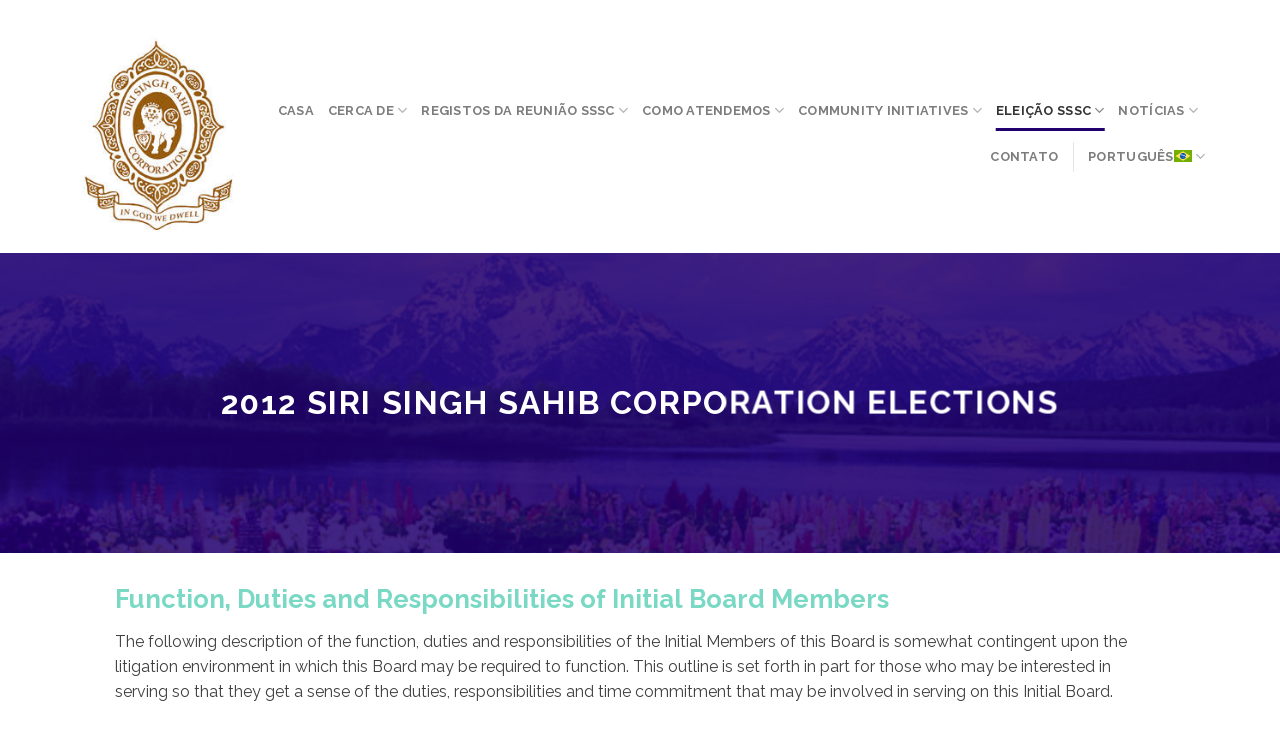

--- FILE ---
content_type: text/html; charset=UTF-8
request_url: https://ssscorp.org/pt-br/eleicoes-da-siri-singh-sahib-corporation-2012/
body_size: 31692
content:
<!DOCTYPE html>
<!--[if IE 9 ]> <html lang="pt-br" class="ie9 loading-site no-js"> <![endif]-->
<!--[if IE 8 ]> <html lang="pt-br" class="ie8 loading-site no-js"> <![endif]-->
<!--[if (gte IE 9)|!(IE)]><!--><html lang="pt-br" class="loading-site no-js"> <!--<![endif]-->
<head>
	<meta charset="UTF-8" />
	<link rel="profile" href="https://gmpg.org/xfn/11" />
	<link rel="pingback" href="https://ssscorp.org/xmlrpc.php" />

	<script>(function(html){html.className = html.className.replace(/\bno-js\b/,'js')})(document.documentElement);</script>
<title>Eleições da Siri Singh Sahib Corporation 2012 &#8211; SSSC</title>
<meta name='robots' content='max-image-preview:large' />
<link rel="alternate" hreflang="zh-hant" href="https://ssscorp.org/zh-hant/2012%e5%b9%b4%e8%a5%bf%e8%a3%a1%e8%be%9b%e6%a0%bc%c2%b7%e8%96%a9%e5%b8%8c%e5%b8%83%e5%85%ac%e5%8f%b8%e9%81%b8%e8%88%89/" />
<link rel="alternate" hreflang="en" href="https://ssscorp.org/2012-siri-singh-sahib-corporation-elections/" />
<link rel="alternate" hreflang="fr" href="https://ssscorp.org/fr/elections-de-la-societe-siri-singh-sahib-2012/" />
<link rel="alternate" hreflang="de" href="https://ssscorp.org/de/2012-wahlen-zur-siri-singh-sahib-corporation/" />
<link rel="alternate" hreflang="it" href="https://ssscorp.org/it/elezioni-della-siri-singh-sahib-corporation-del-2012/" />
<link rel="alternate" hreflang="pt-br" href="https://ssscorp.org/pt-br/eleicoes-da-siri-singh-sahib-corporation-2012/" />
<link rel="alternate" hreflang="ru" href="https://ssscorp.org/ru/2012-%d0%b2%d1%8b%d0%b1%d0%be%d1%80%d1%8b-%d0%b2-%d0%ba%d0%be%d1%80%d0%bf%d0%be%d1%80%d0%b0%d1%86%d0%b8%d1%8e-%d1%81%d0%b8%d1%80%d0%b8-%d1%81%d0%b8%d0%bd%d0%b3%d1%85-%d1%81%d0%b0%d1%85%d0%b8%d0%b1/" />
<link rel="alternate" hreflang="es" href="https://ssscorp.org/es/elecciones-de-la-corporacion-siri-singh-sahib-de-2012/" />
<link rel="alternate" hreflang="x-default" href="https://ssscorp.org/2012-siri-singh-sahib-corporation-elections/" />
<meta name="viewport" content="width=device-width, initial-scale=1, maximum-scale=1" /><link rel='dns-prefetch' href='//cdn.jsdelivr.net' />
<link rel='dns-prefetch' href='//fonts.googleapis.com' />
<link rel="alternate" type="application/rss+xml" title="SSSC &raquo; Feed" href="https://ssscorp.org/pt-br/feed/" />
<link rel="alternate" type="application/rss+xml" title="SSSC &raquo; Comments Feed" href="https://ssscorp.org/pt-br/comments/feed/" />
<link rel="alternate" title="oEmbed (JSON)" type="application/json+oembed" href="https://ssscorp.org/pt-br/wp-json/oembed/1.0/embed?url=https%3A%2F%2Fssscorp.org%2Fpt-br%2Feleicoes-da-siri-singh-sahib-corporation-2012%2F" />
<link rel="alternate" title="oEmbed (XML)" type="text/xml+oembed" href="https://ssscorp.org/pt-br/wp-json/oembed/1.0/embed?url=https%3A%2F%2Fssscorp.org%2Fpt-br%2Feleicoes-da-siri-singh-sahib-corporation-2012%2F&#038;format=xml" />
<link rel="prefetch" href="https://ssscorp.org/wp-content/themes/flatsome/assets/js/chunk.countup.fe2c1016.js" />
<link rel="prefetch" href="https://ssscorp.org/wp-content/themes/flatsome/assets/js/chunk.sticky-sidebar.a58a6557.js" />
<link rel="prefetch" href="https://ssscorp.org/wp-content/themes/flatsome/assets/js/chunk.tooltips.29144c1c.js" />
<link rel="prefetch" href="https://ssscorp.org/wp-content/themes/flatsome/assets/js/chunk.vendors-popups.947eca5c.js" />
<link rel="prefetch" href="https://ssscorp.org/wp-content/themes/flatsome/assets/js/chunk.vendors-slider.c7f2bd49.js" />
<style id='wp-img-auto-sizes-contain-inline-css' type='text/css'>
img:is([sizes=auto i],[sizes^="auto," i]){contain-intrinsic-size:3000px 1500px}
/*# sourceURL=wp-img-auto-sizes-contain-inline-css */
</style>
<style id='wp-emoji-styles-inline-css' type='text/css'>

	img.wp-smiley, img.emoji {
		display: inline !important;
		border: none !important;
		box-shadow: none !important;
		height: 1em !important;
		width: 1em !important;
		margin: 0 0.07em !important;
		vertical-align: -0.1em !important;
		background: none !important;
		padding: 0 !important;
	}
/*# sourceURL=wp-emoji-styles-inline-css */
</style>
<style id='wp-block-library-inline-css' type='text/css'>
:root{--wp-block-synced-color:#7a00df;--wp-block-synced-color--rgb:122,0,223;--wp-bound-block-color:var(--wp-block-synced-color);--wp-editor-canvas-background:#ddd;--wp-admin-theme-color:#007cba;--wp-admin-theme-color--rgb:0,124,186;--wp-admin-theme-color-darker-10:#006ba1;--wp-admin-theme-color-darker-10--rgb:0,107,160.5;--wp-admin-theme-color-darker-20:#005a87;--wp-admin-theme-color-darker-20--rgb:0,90,135;--wp-admin-border-width-focus:2px}@media (min-resolution:192dpi){:root{--wp-admin-border-width-focus:1.5px}}.wp-element-button{cursor:pointer}:root .has-very-light-gray-background-color{background-color:#eee}:root .has-very-dark-gray-background-color{background-color:#313131}:root .has-very-light-gray-color{color:#eee}:root .has-very-dark-gray-color{color:#313131}:root .has-vivid-green-cyan-to-vivid-cyan-blue-gradient-background{background:linear-gradient(135deg,#00d084,#0693e3)}:root .has-purple-crush-gradient-background{background:linear-gradient(135deg,#34e2e4,#4721fb 50%,#ab1dfe)}:root .has-hazy-dawn-gradient-background{background:linear-gradient(135deg,#faaca8,#dad0ec)}:root .has-subdued-olive-gradient-background{background:linear-gradient(135deg,#fafae1,#67a671)}:root .has-atomic-cream-gradient-background{background:linear-gradient(135deg,#fdd79a,#004a59)}:root .has-nightshade-gradient-background{background:linear-gradient(135deg,#330968,#31cdcf)}:root .has-midnight-gradient-background{background:linear-gradient(135deg,#020381,#2874fc)}:root{--wp--preset--font-size--normal:16px;--wp--preset--font-size--huge:42px}.has-regular-font-size{font-size:1em}.has-larger-font-size{font-size:2.625em}.has-normal-font-size{font-size:var(--wp--preset--font-size--normal)}.has-huge-font-size{font-size:var(--wp--preset--font-size--huge)}.has-text-align-center{text-align:center}.has-text-align-left{text-align:left}.has-text-align-right{text-align:right}.has-fit-text{white-space:nowrap!important}#end-resizable-editor-section{display:none}.aligncenter{clear:both}.items-justified-left{justify-content:flex-start}.items-justified-center{justify-content:center}.items-justified-right{justify-content:flex-end}.items-justified-space-between{justify-content:space-between}.screen-reader-text{border:0;clip-path:inset(50%);height:1px;margin:-1px;overflow:hidden;padding:0;position:absolute;width:1px;word-wrap:normal!important}.screen-reader-text:focus{background-color:#ddd;clip-path:none;color:#444;display:block;font-size:1em;height:auto;left:5px;line-height:normal;padding:15px 23px 14px;text-decoration:none;top:5px;width:auto;z-index:100000}html :where(.has-border-color){border-style:solid}html :where([style*=border-top-color]){border-top-style:solid}html :where([style*=border-right-color]){border-right-style:solid}html :where([style*=border-bottom-color]){border-bottom-style:solid}html :where([style*=border-left-color]){border-left-style:solid}html :where([style*=border-width]){border-style:solid}html :where([style*=border-top-width]){border-top-style:solid}html :where([style*=border-right-width]){border-right-style:solid}html :where([style*=border-bottom-width]){border-bottom-style:solid}html :where([style*=border-left-width]){border-left-style:solid}html :where(img[class*=wp-image-]){height:auto;max-width:100%}:where(figure){margin:0 0 1em}html :where(.is-position-sticky){--wp-admin--admin-bar--position-offset:var(--wp-admin--admin-bar--height,0px)}@media screen and (max-width:600px){html :where(.is-position-sticky){--wp-admin--admin-bar--position-offset:0px}}
/*# sourceURL=/wp-includes/css/dist/block-library/common.min.css */
</style>
<style id='classic-theme-styles-inline-css' type='text/css'>
/*! This file is auto-generated */
.wp-block-button__link{color:#fff;background-color:#32373c;border-radius:9999px;box-shadow:none;text-decoration:none;padding:calc(.667em + 2px) calc(1.333em + 2px);font-size:1.125em}.wp-block-file__button{background:#32373c;color:#fff;text-decoration:none}
/*# sourceURL=/wp-includes/css/classic-themes.min.css */
</style>
<link rel='stylesheet' id='dashicons-css' href='https://ssscorp.org/wp-includes/css/dashicons.min.css?ver=6.9' type='text/css' media='all' />
<link rel='stylesheet' id='contact-form-7-css' href='https://ssscorp.org/wp-content/plugins/contact-form-7/includes/css/styles.css?ver=6.1.4' type='text/css' media='all' />
<link rel='stylesheet' id='wpml-legacy-horizontal-list-0-css' href='https://ssscorp.org/wp-content/plugins/sitepress-multilingual-cms/templates/language-switchers/legacy-list-horizontal/style.min.css?ver=1' type='text/css' media='all' />
<style id='wpml-legacy-horizontal-list-0-inline-css' type='text/css'>
.wpml-ls-statics-footer a, .wpml-ls-statics-footer .wpml-ls-sub-menu a, .wpml-ls-statics-footer .wpml-ls-sub-menu a:link, .wpml-ls-statics-footer li:not(.wpml-ls-current-language) .wpml-ls-link, .wpml-ls-statics-footer li:not(.wpml-ls-current-language) .wpml-ls-link:link {color:#444444;background-color:#ffffff;}.wpml-ls-statics-footer .wpml-ls-sub-menu a:hover,.wpml-ls-statics-footer .wpml-ls-sub-menu a:focus, .wpml-ls-statics-footer .wpml-ls-sub-menu a:link:hover, .wpml-ls-statics-footer .wpml-ls-sub-menu a:link:focus {color:#000000;background-color:#eeeeee;}.wpml-ls-statics-footer .wpml-ls-current-language > a {color:#444444;background-color:#ffffff;}.wpml-ls-statics-footer .wpml-ls-current-language:hover>a, .wpml-ls-statics-footer .wpml-ls-current-language>a:focus {color:#000000;background-color:#eeeeee;}
/*# sourceURL=wpml-legacy-horizontal-list-0-inline-css */
</style>
<link rel='stylesheet' id='flatsome-main-css' href='https://ssscorp.org/wp-content/themes/flatsome/assets/css/flatsome.css?ver=3.15.7' type='text/css' media='all' />
<style id='flatsome-main-inline-css' type='text/css'>
@font-face {
				font-family: "fl-icons";
				font-display: block;
				src: url(https://ssscorp.org/wp-content/themes/flatsome/assets/css/icons/fl-icons.eot?v=3.15.7);
				src:
					url(https://ssscorp.org/wp-content/themes/flatsome/assets/css/icons/fl-icons.eot#iefix?v=3.15.7) format("embedded-opentype"),
					url(https://ssscorp.org/wp-content/themes/flatsome/assets/css/icons/fl-icons.woff2?v=3.15.7) format("woff2"),
					url(https://ssscorp.org/wp-content/themes/flatsome/assets/css/icons/fl-icons.ttf?v=3.15.7) format("truetype"),
					url(https://ssscorp.org/wp-content/themes/flatsome/assets/css/icons/fl-icons.woff?v=3.15.7) format("woff"),
					url(https://ssscorp.org/wp-content/themes/flatsome/assets/css/icons/fl-icons.svg?v=3.15.7#fl-icons) format("svg");
			}
/*# sourceURL=flatsome-main-inline-css */
</style>
<link rel='stylesheet' id='flatsome-style-css' href='https://ssscorp.org/wp-content/themes/flatsome/style.css?ver=3.15.7' type='text/css' media='all' />
<link rel='stylesheet' id='flatsome-googlefonts-css' href='//fonts.googleapis.com/css?family=Raleway%3Aregular%2C700%2Cregular%2C700%7CDancing+Script%3Aregular%2C400&#038;display=swap&#038;ver=3.9' type='text/css' media='all' />
<script type="text/javascript" id="wpml-cookie-js-extra">
/* <![CDATA[ */
var wpml_cookies = {"wp-wpml_current_language":{"value":"pt-br","expires":1,"path":"/"}};
var wpml_cookies = {"wp-wpml_current_language":{"value":"pt-br","expires":1,"path":"/"}};
//# sourceURL=wpml-cookie-js-extra
/* ]]> */
</script>
<script type="text/javascript" src="https://ssscorp.org/wp-content/plugins/sitepress-multilingual-cms/res/js/cookies/language-cookie.js?ver=486900" id="wpml-cookie-js" defer="defer" data-wp-strategy="defer"></script>
<script type="text/javascript" src="https://ssscorp.org/wp-includes/js/jquery/jquery.min.js?ver=3.7.1" id="jquery-core-js"></script>
<script type="text/javascript" src="https://ssscorp.org/wp-includes/js/jquery/jquery-migrate.min.js?ver=3.4.1" id="jquery-migrate-js"></script>
<link rel="https://api.w.org/" href="https://ssscorp.org/pt-br/wp-json/" /><link rel="alternate" title="JSON" type="application/json" href="https://ssscorp.org/pt-br/wp-json/wp/v2/pages/2396" /><link rel="EditURI" type="application/rsd+xml" title="RSD" href="https://ssscorp.org/xmlrpc.php?rsd" />
<meta name="generator" content="WordPress 6.9" />
<link rel="canonical" href="https://ssscorp.org/pt-br/eleicoes-da-siri-singh-sahib-corporation-2012/" />
<link rel='shortlink' href='https://ssscorp.org/pt-br/?p=2396' />
<meta name="generator" content="WPML ver:4.8.6 stt:61,1,4,3,27,42,45,2;" />
<style type="text/css">
.feedzy-rss-link-icon:after {
	content: url("https://ssscorp.org/wp-content/plugins/feedzy-rss-feeds/img/external-link.png");
	margin-left: 3px;
}
</style>
		<style>.bg{opacity: 0; transition: opacity 1s; -webkit-transition: opacity 1s;} .bg-loaded{opacity: 1;}</style><!--[if IE]><link rel="stylesheet" type="text/css" href="https://ssscorp.org/wp-content/themes/flatsome/assets/css/ie-fallback.css"><script src="//cdnjs.cloudflare.com/ajax/libs/html5shiv/3.6.1/html5shiv.js"></script><script>var head = document.getElementsByTagName('head')[0],style = document.createElement('style');style.type = 'text/css';style.styleSheet.cssText = ':before,:after{content:none !important';head.appendChild(style);setTimeout(function(){head.removeChild(style);}, 0);</script><script src="https://ssscorp.org/wp-content/themes/flatsome/assets/libs/ie-flexibility.js"></script><![endif]--><meta name="generator" content="Elementor 3.33.4; features: e_font_icon_svg, additional_custom_breakpoints; settings: css_print_method-external, google_font-enabled, font_display-swap">
			<style>
				.e-con.e-parent:nth-of-type(n+4):not(.e-lazyloaded):not(.e-no-lazyload),
				.e-con.e-parent:nth-of-type(n+4):not(.e-lazyloaded):not(.e-no-lazyload) * {
					background-image: none !important;
				}
				@media screen and (max-height: 1024px) {
					.e-con.e-parent:nth-of-type(n+3):not(.e-lazyloaded):not(.e-no-lazyload),
					.e-con.e-parent:nth-of-type(n+3):not(.e-lazyloaded):not(.e-no-lazyload) * {
						background-image: none !important;
					}
				}
				@media screen and (max-height: 640px) {
					.e-con.e-parent:nth-of-type(n+2):not(.e-lazyloaded):not(.e-no-lazyload),
					.e-con.e-parent:nth-of-type(n+2):not(.e-lazyloaded):not(.e-no-lazyload) * {
						background-image: none !important;
					}
				}
			</style>
			<link rel="icon" href="https://ssscorp.org/wp-content/uploads/2022/09/cropped-sss-corp-emblem_1-32x32.jpg" sizes="32x32" />
<link rel="icon" href="https://ssscorp.org/wp-content/uploads/2022/09/cropped-sss-corp-emblem_1-192x192.jpg" sizes="192x192" />
<link rel="apple-touch-icon" href="https://ssscorp.org/wp-content/uploads/2022/09/cropped-sss-corp-emblem_1-180x180.jpg" />
<meta name="msapplication-TileImage" content="https://ssscorp.org/wp-content/uploads/2022/09/cropped-sss-corp-emblem_1-270x270.jpg" />
<style id="custom-css" type="text/css">:root {--primary-color: #230070;}.header-main{height: 233px}#logo img{max-height: 233px}#logo{width:200px;}.header-top{min-height: 30px}.transparent .header-main{height: 90px}.transparent #logo img{max-height: 90px}.has-transparent + .page-title:first-of-type,.has-transparent + #main > .page-title,.has-transparent + #main > div > .page-title,.has-transparent + #main .page-header-wrapper:first-of-type .page-title{padding-top: 90px;}.header.show-on-scroll,.stuck .header-main{height:70px!important}.stuck #logo img{max-height: 70px!important}.header-bottom {background-color: #f1f1f1}@media (max-width: 549px) {.header-main{height: 70px}#logo img{max-height: 70px}}.nav-dropdown{font-size:100%}/* Color */.accordion-title.active, .has-icon-bg .icon .icon-inner,.logo a, .primary.is-underline, .primary.is-link, .badge-outline .badge-inner, .nav-outline > li.active> a,.nav-outline >li.active > a, .cart-icon strong,[data-color='primary'], .is-outline.primary{color: #230070;}/* Color !important */[data-text-color="primary"]{color: #230070!important;}/* Background Color */[data-text-bg="primary"]{background-color: #230070;}/* Background */.scroll-to-bullets a,.featured-title, .label-new.menu-item > a:after, .nav-pagination > li > .current,.nav-pagination > li > span:hover,.nav-pagination > li > a:hover,.has-hover:hover .badge-outline .badge-inner,button[type="submit"], .button.wc-forward:not(.checkout):not(.checkout-button), .button.submit-button, .button.primary:not(.is-outline),.featured-table .title,.is-outline:hover, .has-icon:hover .icon-label,.nav-dropdown-bold .nav-column li > a:hover, .nav-dropdown.nav-dropdown-bold > li > a:hover, .nav-dropdown-bold.dark .nav-column li > a:hover, .nav-dropdown.nav-dropdown-bold.dark > li > a:hover, .header-vertical-menu__opener ,.is-outline:hover, .tagcloud a:hover,.grid-tools a, input[type='submit']:not(.is-form), .box-badge:hover .box-text, input.button.alt,.nav-box > li > a:hover,.nav-box > li.active > a,.nav-pills > li.active > a ,.current-dropdown .cart-icon strong, .cart-icon:hover strong, .nav-line-bottom > li > a:before, .nav-line-grow > li > a:before, .nav-line > li > a:before,.banner, .header-top, .slider-nav-circle .flickity-prev-next-button:hover svg, .slider-nav-circle .flickity-prev-next-button:hover .arrow, .primary.is-outline:hover, .button.primary:not(.is-outline), input[type='submit'].primary, input[type='submit'].primary, input[type='reset'].button, input[type='button'].primary, .badge-inner{background-color: #230070;}/* Border */.nav-vertical.nav-tabs > li.active > a,.scroll-to-bullets a.active,.nav-pagination > li > .current,.nav-pagination > li > span:hover,.nav-pagination > li > a:hover,.has-hover:hover .badge-outline .badge-inner,.accordion-title.active,.featured-table,.is-outline:hover, .tagcloud a:hover,blockquote, .has-border, .cart-icon strong:after,.cart-icon strong,.blockUI:before, .processing:before,.loading-spin, .slider-nav-circle .flickity-prev-next-button:hover svg, .slider-nav-circle .flickity-prev-next-button:hover .arrow, .primary.is-outline:hover{border-color: #230070}.nav-tabs > li.active > a{border-top-color: #230070}.widget_shopping_cart_content .blockUI.blockOverlay:before { border-left-color: #230070 }.woocommerce-checkout-review-order .blockUI.blockOverlay:before { border-left-color: #230070 }/* Fill */.slider .flickity-prev-next-button:hover svg,.slider .flickity-prev-next-button:hover .arrow{fill: #230070;}/* Background Color */[data-icon-label]:after, .secondary.is-underline:hover,.secondary.is-outline:hover,.icon-label,.button.secondary:not(.is-outline),.button.alt:not(.is-outline), .badge-inner.on-sale, .button.checkout, .single_add_to_cart_button, .current .breadcrumb-step{ background-color:#7ad9c4; }[data-text-bg="secondary"]{background-color: #7ad9c4;}/* Color */.secondary.is-underline,.secondary.is-link, .secondary.is-outline,.stars a.active, .star-rating:before, .woocommerce-page .star-rating:before,.star-rating span:before, .color-secondary{color: #7ad9c4}/* Color !important */[data-text-color="secondary"]{color: #7ad9c4!important;}/* Border */.secondary.is-outline:hover{border-color:#7ad9c4}@media screen and (max-width: 549px){body{font-size: 100%;}}body{font-family:"Raleway", sans-serif}body{font-weight: 0}body{color: #3f3f3f}.nav > li > a {font-family:"Raleway", sans-serif;}.mobile-sidebar-levels-2 .nav > li > ul > li > a {font-family:"Raleway", sans-serif;}.nav > li > a {font-weight: 700;}.mobile-sidebar-levels-2 .nav > li > ul > li > a {font-weight: 700;}h1,h2,h3,h4,h5,h6,.heading-font, .off-canvas-center .nav-sidebar.nav-vertical > li > a{font-family: "Raleway", sans-serif;}h1,h2,h3,h4,h5,h6,.heading-font,.banner h1,.banner h2{font-weight: 700;}h1,h2,h3,h4,h5,h6,.heading-font{color: #7ad9c4;}.alt-font{font-family: "Dancing Script", sans-serif;}.alt-font{font-weight: 400!important;}a{color: #7ad9c4;}.footer-2{background-color: #210070}.absolute-footer, html{background-color: #ffffff}/* Custom CSS */footer .menu-item-5740 a {color: #7ad9c4 !important;font-weight: bold;}footer .formkit-form[data-uid="89383c6eeb"] .formkit-submit {background-color: #7ad9c4 !important;}body:not(.home) .banner .banner-inner .overlay {background-color: rgba(33, 0, 112, 0.855) !important;}.home .banner .divider {background-color: #7ad9c4 !important;}.home .banner h1 strong span {color: #210070 !important;}.home #content section:nth-child(3) {background-color: #210070 !important;}.text h1 span, .text h2 span, .text h3 span, .text h4 span, .text h5 span {color: #7ad9c4 !important;}strong em span, span strong em {color: #7ad9c4 !important;}.col h2 span, .zeksm {color: #7ad9c4 !important;}.home .banner .bg.bg-loaded {background-image: url(https://ssscorp.org/wp-content/uploads/2024/02/Mountains-and-Flowers-Banner.jpg)!important}.label-new.menu-item > a:after{content:"Novo";}.label-hot.menu-item > a:after{content:"Quente";}.label-sale.menu-item > a:after{content:"Promoção";}.label-popular.menu-item > a:after{content:"Popular";}</style>		<style type="text/css" id="wp-custom-css">
			#header, .header-wrapper.stuck {
    padding: 20px 60px 0 60px;
}
button.formkit-submit.formkit-submit{padding:5px 10px 0 10px !important}
.formkit-form[data-uid="89383c6eeb"] .formkit-fields{margin:0}
footer form{background:none !important;border:0 !important}
footer form .formkit-header,
footer form .formkit-subheader,
footer form .formkit-guarantee,
footer form .formkit-powered-by-convertkit-container,#text-3 .textwidget p:nth-child(1),
.wpml-ls-statics-footer{display:none !important}
footer form [data-style="minimal"]{padding:0 !important}
footer .formkit-form[data-uid="89383c6eeb"] .formkit-submit{background-color:#a88e2e !important}

.cssonly {
	text-align: center;
	padding: 32px 0
}

a[href$=".pdf"]:after { content: " (PDF)"; }

.cssonly a[href$=".pdf"]:after {
  /* PDF file */
  width: 16px;
  vertical-align: middle;
  margin: 4px 0 2px 4px;
  padding: 4px 0 1px 0px;
  background-color: #fff;
  color: red;
  border: 1px solid red;
  border-top-right-radius: 7px;
  box-shadow: 1px 1px #ccc;
  font-size: 7.7px;
  font-weight: 700;
  font-family: sans-serif;
  line-height: 16px;
  text-decoration: none;
  display: inline-block;
  box-sizing: content-box;
  content: 'PDF';
}

.no-pdf:after, .no--pdf:after {
	content: none!important
}

footer .menu-item-5740 a{
	color: #a88e2e!important;
	font-weight: bold;
}

.banner .bg.bg-loaded, .blog-header-wrapper .title-bg {
    background-image: url(https://ssscorp.org/wp-content/uploads/2024/02/Mountains-and-Flowers-Banner.jpg)!important;
}

@media (min-width: 980px) {
	.tribe-common .tribe-common-l-container {
		width: 60%!important;
	}
	
	.tribe-common--breakpoint-medium.tribe-events .tribe-events-calendar-month__day {
		min-height: 120px!important;
	}
}

.tribe-common--breakpoint-medium.tribe-events .tribe-events-l-container {
	padding-top: 28px!important;
}

.box-text .lyf__button {
	margin-top: 20px;
	display: inline-block;
	padding-top: 2px; 
}

.nav-dropdown .nav-dropdown-col > a {
  text-transform: unset;
  font-size: unset;
  font-weight: unset;
  color: unset;
}

.nav-dropdown-col ul.nav-column {
	padding-left: 20px;
}

/*#menu-item-7024 a {
	border-bottom: none;
}*/

.elementor-section.elementor-section-boxed > .elementor-container {
  max-width: 1240px;
}

.elementor {
	margin-bottom: 40px;
}

.nav-vertical li li.menu-item-has-children.menu-item-12536 > a {
  text-transform: unset;
  font-size: unset;
  font-weight: unset;
  color: unset;
}

#elementor-switch-mode {
	display: none;
}

header .current-dropdown li.menu-item-has-children:hover {
	position: relative;
}

header .current-dropdown li.menu-item-has-children:hover .sub-menu {
  max-height: inherit;
  opacity: 1;
  left: 100%;
	/*margin-left: 22px;
	margin-right: 22px;*/
	bottom: 0;
}

.child-dropdown-left {
	left: initial !important;
	right: 100% !important;
}

header .nav-dropdown .menu-item-has-children > a {
  text-transform: unset;
  font-size: unset;
  font-weight: unset;
  color: unset;
}

header .nav-dropdown .menu-item-has-children > a:after {
	content: ">";
	line-height: 1;
}

header .nav-dropdown .menu-item-has-children > a {
	display: flex;
	align-items: center;
	justify-content: space-between;
}

header .header-nav .nav-dropdown li {
	padding: 0 20px;
}

header .header-nav .nav-dropdown {
	padding: 20px 0;
}

.open-user-map .leaflet-popup-content .edit-location-button {
	display: none !important;
}

.header-language-dropdown i.image-icon {
	bottom: 2px;
}		</style>
		</head>

<body class="wp-singular page-template page-template-page-blank page-template-page-blank-php page page-id-2396 wp-theme-flatsome lightbox nav-dropdown-has-arrow nav-dropdown-has-shadow nav-dropdown-has-border elementor-default elementor-kit-11946">


<a class="skip-link screen-reader-text" href="#main">Skip to content</a>

<div id="wrapper">

	
	<header id="header" class="header header-full-width has-sticky sticky-jump">
		<div class="header-wrapper">
			<div id="masthead" class="header-main ">
      <div class="header-inner flex-row container logo-left medium-logo-center" role="navigation">

          <!-- Logo -->
          <div id="logo" class="flex-col logo">
            
<!-- Header logo -->
<a href="https://ssscorp.org/pt-br/" title="SSSC - Siri Singh Sahib Corporation" rel="home">
		<img width="190" height="230" src="https://ssscorp.org/wp-content/uploads/2022/09/sss-corp-emblem_1.jpg" class="header_logo header-logo" alt="SSSC"/><img  width="190" height="230" src="https://ssscorp.org/wp-content/uploads/2022/09/sss-corp-emblem_1.jpg" class="header-logo-dark" alt="SSSC"/></a>
          </div>

          <!-- Mobile Left Elements -->
          <div class="flex-col show-for-medium flex-left">
            <ul class="mobile-nav nav nav-left ">
              <li class="nav-icon has-icon">
  		<a href="#" data-open="#main-menu" data-pos="left" data-bg="main-menu-overlay" data-color="" class="is-small" aria-label="Menu" aria-controls="main-menu" aria-expanded="false">
		
		  <i class="icon-menu" ></i>
		  		</a>
	</li>            </ul>
          </div>

          <!-- Left Elements -->
          <div class="flex-col hide-for-medium flex-left
            flex-grow">
            <ul class="header-nav header-nav-main nav nav-left  nav-line-bottom nav-uppercase" >
                          </ul>
          </div>

          <!-- Right Elements -->
          <div class="flex-col hide-for-medium flex-right">
            <ul class="header-nav header-nav-main nav nav-right  nav-line-bottom nav-uppercase">
              <li id="menu-item-39" class="menu-item menu-item-type-post_type menu-item-object-page menu-item-home menu-item-39 menu-item-design-default"><a href="https://ssscorp.org/pt-br/" class="nav-top-link">Casa</a></li>
<li id="menu-item-132" class="menu-item menu-item-type-post_type menu-item-object-page menu-item-has-children menu-item-132 menu-item-design-default has-dropdown"><a href="https://ssscorp.org/pt-br/cerca-de/" class="nav-top-link">Cerca de<i class="icon-angle-down" ></i></a>
<ul class="sub-menu nav-dropdown nav-dropdown-default">
	<li id="menu-item-143" class="menu-item menu-item-type-post_type menu-item-object-page menu-item-143"><a href="https://ssscorp.org/pt-br/membros-do-conselho-do-sssc/">Membros do Conselho do SSSC</a></li>
	<li id="menu-item-144" class="menu-item menu-item-type-post_type menu-item-object-page menu-item-144"><a href="https://ssscorp.org/pt-br/membros-do-conselho-do-sssc/registros-de-presenca-do-sssc/">Registros de Presença do SSSC</a></li>
	<li id="menu-item-133" class="menu-item menu-item-type-post_type menu-item-object-page menu-item-133"><a href="https://ssscorp.org/pt-br/artigos-politicas-e-estatutos/">Artigos, Políticas e Estatutos</a></li>
	<li id="menu-item-136" class="menu-item menu-item-type-post_type menu-item-object-page menu-item-136"><a href="https://ssscorp.org/pt-br/historico-e-status-sem-fins-lucrativos/">Histórico e status sem fins lucrativos</a></li>
	<li id="menu-item-134" class="menu-item menu-item-type-post_type menu-item-object-page menu-item-134"><a href="https://ssscorp.org/pt-br/comites-e-comissoes-do-conselho-sssc/">Comitês e Comissões do Conselho SSSC</a></li>
	<li id="menu-item-138" class="menu-item menu-item-type-post_type menu-item-object-page menu-item-138"><a href="https://ssscorp.org/pt-br/escritorios-do-sssc/">Escritórios do SSSC</a></li>
	<li id="menu-item-147" class="menu-item menu-item-type-post_type menu-item-object-page menu-item-147"><a href="https://ssscorp.org/pt-br/entendendo-os-papeis/">Entendendo os papéis</a></li>
	<li id="menu-item-139" class="menu-item menu-item-type-post_type menu-item-object-page menu-item-139"><a href="https://ssscorp.org/pt-br/dia-de-oracao-pela-paz/">Dia de oração pela paz</a></li>
</ul>
</li>
<li id="menu-item-146" class="menu-item menu-item-type-post_type menu-item-object-page menu-item-has-children menu-item-146 menu-item-design-default has-dropdown"><a href="https://ssscorp.org/pt-br/registos-da-reuniao-sssc/" class="nav-top-link">Registos da Reunião SSSC<i class="icon-angle-down" ></i></a>
<ul class="sub-menu nav-dropdown nav-dropdown-default">
	<li id="menu-item-120" class="menu-item menu-item-type-post_type menu-item-object-page menu-item-120"><a href="https://ssscorp.org/pt-br/reunioes-ordinarias-e-especiais-de-2016/">Reuniões Ordinárias e Especiais de 2016</a></li>
	<li id="menu-item-121" class="menu-item menu-item-type-post_type menu-item-object-page menu-item-121"><a href="https://ssscorp.org/pt-br/reunioes-ordinarias-e-especiais-de-2017/">Reuniões Ordinárias e Especiais de 2017</a></li>
	<li id="menu-item-123" class="menu-item menu-item-type-post_type menu-item-object-page menu-item-123"><a href="https://ssscorp.org/pt-br/reunioes-ordinarias-e-especiais-de-2018/">Reuniões Ordinárias e Especiais de 2018</a></li>
	<li id="menu-item-124" class="menu-item menu-item-type-post_type menu-item-object-page menu-item-124"><a href="https://ssscorp.org/pt-br/reunioes-ordinarias-e-especiais-de-2019/">Reuniões Ordinárias e Especiais de 2019</a></li>
	<li id="menu-item-125" class="menu-item menu-item-type-post_type menu-item-object-page menu-item-125"><a href="https://ssscorp.org/pt-br/reunioes-ordinarias-e-especiais-de-2020/">Reuniões Ordinárias e Especiais de 2020</a></li>
	<li id="menu-item-128" class="menu-item menu-item-type-post_type menu-item-object-page menu-item-128"><a href="https://ssscorp.org/pt-br/reunioes-ordinarias-e-especiais-de-2021/">Reuniões Ordinárias e Especiais de 2021</a></li>
	<li id="menu-item-129" class="menu-item menu-item-type-post_type menu-item-object-page menu-item-129"><a href="https://ssscorp.org/pt-br/reunioes-ordinarias-e-especiais-de-2022/">Reuniões Ordinárias e Especiais de 2022</a></li>
	<li id="menu-item-4749" class="menu-item menu-item-type-post_type menu-item-object-page menu-item-4749"><a href="https://ssscorp.org/pt-br/2023-reunioes-regulares-e-especiais/">2023 Reuniões regulares e especiais</a></li>
	<li id="menu-item-8725" class="menu-item menu-item-type-post_type menu-item-object-page menu-item-8725"><a href="https://ssscorp.org/pt-br/2024-reunioes-ordinarias-e-extraordinarias/">2024 Reuniões ordinárias e extraordinárias</a></li>
	<li id="menu-item-11402" class="menu-item menu-item-type-post_type menu-item-object-page menu-item-11402"><a href="https://ssscorp.org/pt-br/2025-reunioes-ordinarias-e-extraordinarias/">2025 Reuniões ordinárias e extraordinárias</a></li>
</ul>
</li>
<li id="menu-item-152" class="menu-item menu-item-type-post_type menu-item-object-page menu-item-has-children menu-item-152 menu-item-design-default has-dropdown"><a href="https://ssscorp.org/pt-br/a-quem-servimos/" class="nav-top-link">Como atendemos<i class="icon-angle-down" ></i></a>
<ul class="sub-menu nav-dropdown nav-dropdown-default">
	<li id="menu-item-137" class="menu-item menu-item-type-post_type menu-item-object-page menu-item-137"><a href="https://ssscorp.org/pt-br/organizacoes-sem-fins-lucrativos/">Organizações sem fins lucrativos</a></li>
	<li id="menu-item-141" class="menu-item menu-item-type-post_type menu-item-object-page menu-item-141"><a href="https://ssscorp.org/pt-br/a-quem-servimos/servir-em-um-conselho-subsidiario/">Servir em um conselho subsidiário</a></li>
	<li id="menu-item-14401" class="menu-item menu-item-type-post_type menu-item-object-page menu-item-14401"><a href="https://ssscorp.org/pt-br/experiencia-de-servico-da-diretoria-da-the-legacy-nonprofit/">Experiência de serviço da diretoria da The Legacy Nonprofit</a></li>
</ul>
</li>
<li id="menu-item-7022" class="menu-item menu-item-type-custom menu-item-object-custom menu-item-has-children menu-item-7022 menu-item-design-custom-size has-dropdown"><a href="#" class="nav-top-link">Community Initiatives<i class="icon-angle-down" ></i></a><style>#menu-item-7022 > .nav-dropdown {width: 300px;}</style>
<ul class="sub-menu nav-dropdown nav-dropdown-default">
	<li id="menu-item-11030" class="menu-item menu-item-type-post_type menu-item-object-page menu-item-11030"><a href="https://ssscorp.org/pt-br/treinamento-de-kundalini-yoga-com-base-no-trauma/">Treinamento de Kundalini Yoga com base no trauma</a></li>
	<li id="menu-item-7027" class="menu-item menu-item-type-post_type menu-item-object-page menu-item-7027"><a href="https://ssscorp.org/pt-br/comissao-de-direitos-humanos/">Comissão de Direitos Humanos</a></li>
	<li id="menu-item-7026" class="menu-item menu-item-type-post_type menu-item-object-page menu-item-7026"><a href="https://ssscorp.org/pt-br/comissao-de-direitos-humanos-2/">Grupo de trabalho para pedidos não monetários do IHRP</a></li>
	<li id="menu-item-7025" class="menu-item menu-item-type-post_type menu-item-object-page menu-item-7025"><a href="https://ssscorp.org/pt-br/inclusao-diversidade-equidade-e-acessibilidade-idea-na-sssc/">Inclusão, Diversidade, Equidade e Acessibilidade (IDEA) na SSSC</a></li>
	<li id="menu-item-7024" class="menu-item menu-item-type-post_type menu-item-object-page menu-item-7024"><a href="https://ssscorp.org/pt-br/inclusao-diversidade-equidade-e-acessibilidade-idea-na-sssc-2/">Programa Independente de Cura e Reparação (IHRP) para a Comunidade Sikh Dharma</a></li>
	<li id="menu-item-12819" class="menu-item menu-item-type-post_type menu-item-object-page menu-item-has-children menu-item-12819"><a href="https://ssscorp.org/pt-br/o-projeto-de-reconciliacao-compassiva/">O Projeto de Reconciliação Compassiva</a>
	<ul class="sub-menu nav-dropdown nav-dropdown-default">
		<li id="menu-item-12536" class="menu-item menu-item-type-post_type menu-item-object-page menu-item-12536"><a href="https://ssscorp.org/pt-br/o-projeto-de-reconciliacao-compassiva/crc-teste/">O Projeto de Reconciliação Compassiva</a></li>
		<li id="menu-item-12560" class="menu-item menu-item-type-post_type menu-item-object-page menu-item-12560"><a href="https://ssscorp.org/pt-br/o-projeto-de-reconciliacao-compassiva/crc/">A Comissão de Reconciliação Compassiva (CRC)</a></li>
		<li id="menu-item-12579" class="menu-item menu-item-type-post_type menu-item-object-page menu-item-12579"><a href="https://ssscorp.org/pt-br/o-projeto-de-reconciliacao-compassiva/resultados-justos/">CRP &#8211; Just Outcomes</a></li>
		<li id="menu-item-12581" class="menu-item menu-item-type-post_type menu-item-object-page menu-item-12581"><a href="https://ssscorp.org/pt-br/o-projeto-de-reconciliacao-compassiva/crc-eps/">CRC &#8211; EPS</a></li>
		<li id="menu-item-12580" class="menu-item menu-item-type-post_type menu-item-object-page menu-item-12580"><a href="https://ssscorp.org/pt-br/o-projeto-de-reconciliacao-compassiva/crc-mais-sobre-justica-restaurativa/">CRP &#8211; Mais sobre Justiça Restaurativa</a></li>
		<li id="menu-item-12582" class="menu-item menu-item-type-post_type menu-item-object-page menu-item-12582"><a href="https://ssscorp.org/pt-br/o-projeto-de-reconciliacao-compassiva/crc-nossas-organizacoes-e-seu-trabalho/">CRP &#8211; Nossas organizações e seu trabalho</a></li>
	</ul>
</li>
	<li id="menu-item-13143" class="menu-item menu-item-type-custom menu-item-object-custom menu-item-has-children menu-item-13143"><a href="#">Global Day of Seva</a>
	<ul class="sub-menu nav-dropdown nav-dropdown-default">
		<li id="menu-item-13144" class="menu-item menu-item-type-post_type menu-item-object-page menu-item-13144"><a href="https://ssscorp.org/pt-br/o-projeto-seva-global/">O Projeto Seva Global</a></li>
		<li id="menu-item-16987" class="menu-item menu-item-type-post_type menu-item-object-page menu-item-16987"><a href="https://ssscorp.org/pt-br/alimentando-o-mundo-um-langar-de-cada-vez/">Alimentando o mundo, um Langar de cada vez</a></li>
	</ul>
</li>
	<li id="menu-item-13790" class="menu-item menu-item-type-post_type menu-item-object-page menu-item-13790"><a href="https://ssscorp.org/pt-br/do-escritorio-de-etica-e-padroes-profissionais-eps-protocolo-de-protecao-a-crianca-2/">Do Escritório de Ética e Padrões Profissionais (EPS): PROTOCOLO DE PROTEÇÃO À CRIANÇA</a></li>
</ul>
</li>
<li id="menu-item-145" class="menu-item menu-item-type-post_type menu-item-object-page current-menu-ancestor current-menu-parent current_page_parent current_page_ancestor menu-item-has-children menu-item-145 active menu-item-design-default has-dropdown"><a href="https://ssscorp.org/pt-br/eleicao-sssc/" class="nav-top-link">Eleição SSSC<i class="icon-angle-down" ></i></a>
<ul class="sub-menu nav-dropdown nav-dropdown-default">
	<li id="menu-item-118" class="menu-item menu-item-type-post_type menu-item-object-page current-menu-item page_item page-item-2396 current_page_item menu-item-118 active"><a href="https://ssscorp.org/pt-br/eleicoes-da-siri-singh-sahib-corporation-2012/" aria-current="page">Eleições da Siri Singh Sahib Corporation 2012</a></li>
	<li id="menu-item-119" class="menu-item menu-item-type-post_type menu-item-object-page menu-item-119"><a href="https://ssscorp.org/pt-br/eleicoes-da-siri-singh-sahib-corporation-2015/">Eleições da Siri Singh Sahib Corporation 2015</a></li>
	<li id="menu-item-122" class="menu-item menu-item-type-post_type menu-item-object-page menu-item-122"><a href="https://ssscorp.org/pt-br/eleicoes-da-siri-singh-sahib-corporation-2017/">Eleições da Siri Singh Sahib Corporation 2017</a></li>
	<li id="menu-item-126" class="menu-item menu-item-type-post_type menu-item-object-page menu-item-126"><a href="https://ssscorp.org/pt-br/eleicoes-da-siri-singh-sahib-corporation-2020/">Eleições da Siri Singh Sahib Corporation 2020</a></li>
	<li id="menu-item-127" class="menu-item menu-item-type-post_type menu-item-object-page menu-item-127"><a href="https://ssscorp.org/pt-br/eleicoes-especiais-da-siri-singh-sahib-corporation-2020/">Eleições especiais da Siri Singh Sahib Corporation 2020</a></li>
	<li id="menu-item-130" class="menu-item menu-item-type-post_type menu-item-object-page menu-item-has-children menu-item-130"><a href="https://ssscorp.org/pt-br/eleicoes-da-siri-singh-sahib-corporation-2022/">Eleições da Siri Singh Sahib Corporation 2022</a>
	<ul class="sub-menu nav-dropdown nav-dropdown-default">
		<li id="menu-item-3875" class="menu-item menu-item-type-post_type menu-item-object-page menu-item-3875"><a href="https://ssscorp.org/pt-br/candidatos/">2022 Candidatos</a></li>
		<li id="menu-item-148" class="menu-item menu-item-type-post_type menu-item-object-page menu-item-148"><a href="https://ssscorp.org/pt-br/eleicao-sssc/eleitores/">Eleitores</a></li>
		<li id="menu-item-151" class="menu-item menu-item-type-post_type menu-item-object-page menu-item-151"><a href="https://ssscorp.org/pt-br/eleicao-sssc/eleitores/renovar-credencial-de-voto/">Renovar credencial de voto</a></li>
		<li id="menu-item-149" class="menu-item menu-item-type-post_type menu-item-object-page menu-item-149"><a href="https://ssscorp.org/pt-br/eleicao-sssc/eleitores/carta-de-recomendacao/">Carta de recomendação</a></li>
		<li id="menu-item-150" class="menu-item menu-item-type-post_type menu-item-object-page menu-item-150"><a href="https://ssscorp.org/pt-br/eleicao-sssc/eleitores/novos-eleitores/">Novos eleitores</a></li>
	</ul>
</li>
</ul>
</li>
<li id="menu-item-117" class="menu-item menu-item-type-post_type menu-item-object-page menu-item-has-children menu-item-117 menu-item-design-default has-dropdown"><a href="https://ssscorp.org/pt-br/noticias/" class="nav-top-link">Notícias<i class="icon-angle-down" ></i></a>
<ul class="sub-menu nav-dropdown nav-dropdown-default">
	<li id="menu-item-11723" class="menu-item menu-item-type-post_type menu-item-object-page menu-item-11723"><a href="https://ssscorp.org/pt-br/noticias/">Notícias</a></li>
	<li id="menu-item-11724" class="menu-item menu-item-type-custom menu-item-object-custom menu-item-11724"><a target="_blank" rel="noopener noreferrer" href="https://www.thesangatnews.org/">The Sangat News</a></li>
	<li id="menu-item-11725" class="menu-item menu-item-type-post_type menu-item-object-page menu-item-11725"><a href="https://ssscorp.org/pt-br/arquivo-de-boletins-informativos/">Arquivo de boletins informativos</a></li>
</ul>
</li>
<li id="menu-item-135" class="menu-item menu-item-type-post_type menu-item-object-page menu-item-135 menu-item-design-default"><a href="https://ssscorp.org/pt-br/contato/" class="nav-top-link">Contato</a></li>
<li class="header-divider"></li><li class="has-dropdown header-language-dropdown">
	<a href="#">
		Português		<i class="image-icon"><img src="https://ssscorp.org/wp-content/plugins/sitepress-multilingual-cms/res/flags/pt-br.svg" alt="Português"/></i>		<i class="icon-angle-down" ></i>	</a>
	<ul class="nav-dropdown nav-dropdown-default">
		<li><a href="https://ssscorp.org/zh-hant/2012%e5%b9%b4%e8%a5%bf%e8%a3%a1%e8%be%9b%e6%a0%bc%c2%b7%e8%96%a9%e5%b8%8c%e5%b8%83%e5%85%ac%e5%8f%b8%e9%81%b8%e8%88%89/" hreflang="zh-hant"><i class="icon-image"><img src="https://ssscorp.org/wp-content/plugins/sitepress-multilingual-cms/res/flags/zh.svg" alt="繁體中文"/></i> 繁體中文</a></li><li><a href="https://ssscorp.org/2012-siri-singh-sahib-corporation-elections/" hreflang="en"><i class="icon-image"><img src="https://ssscorp.org/wp-content/plugins/sitepress-multilingual-cms/res/flags/en.svg" alt="English"/></i> English</a></li><li><a href="https://ssscorp.org/fr/elections-de-la-societe-siri-singh-sahib-2012/" hreflang="fr"><i class="icon-image"><img src="https://ssscorp.org/wp-content/plugins/sitepress-multilingual-cms/res/flags/fr.svg" alt="Français"/></i> Français</a></li><li><a href="https://ssscorp.org/de/2012-wahlen-zur-siri-singh-sahib-corporation/" hreflang="de"><i class="icon-image"><img src="https://ssscorp.org/wp-content/plugins/sitepress-multilingual-cms/res/flags/de.svg" alt="Deutsch"/></i> Deutsch</a></li><li><a href="https://ssscorp.org/it/elezioni-della-siri-singh-sahib-corporation-del-2012/" hreflang="it"><i class="icon-image"><img src="https://ssscorp.org/wp-content/plugins/sitepress-multilingual-cms/res/flags/it.svg" alt="Italiano"/></i> Italiano</a></li><li><a href="https://ssscorp.org/pt-br/eleicoes-da-siri-singh-sahib-corporation-2012/" hreflang="pt-br"><i class="icon-image"><img src="https://ssscorp.org/wp-content/plugins/sitepress-multilingual-cms/res/flags/pt-br.svg" alt="Português"/></i> Português</a></li><li><a href="https://ssscorp.org/ru/2012-%d0%b2%d1%8b%d0%b1%d0%be%d1%80%d1%8b-%d0%b2-%d0%ba%d0%be%d1%80%d0%bf%d0%be%d1%80%d0%b0%d1%86%d0%b8%d1%8e-%d1%81%d0%b8%d1%80%d0%b8-%d1%81%d0%b8%d0%bd%d0%b3%d1%85-%d1%81%d0%b0%d1%85%d0%b8%d0%b1/" hreflang="ru"><i class="icon-image"><img src="https://ssscorp.org/wp-content/plugins/sitepress-multilingual-cms/res/flags/ru.svg" alt="Русский"/></i> Русский</a></li><li><a href="https://ssscorp.org/es/elecciones-de-la-corporacion-siri-singh-sahib-de-2012/" hreflang="es"><i class="icon-image"><img src="https://ssscorp.org/wp-content/plugins/sitepress-multilingual-cms/res/flags/es.svg" alt="Español"/></i> Español</a></li>	</ul>
</li>
            </ul>
          </div>

          <!-- Mobile Right Elements -->
          <div class="flex-col show-for-medium flex-right">
            <ul class="mobile-nav nav nav-right ">
                          </ul>
          </div>

      </div>
     
      </div>
<div class="header-bg-container fill"><div class="header-bg-image fill"></div><div class="header-bg-color fill"></div></div>		</div>
	</header>

	
	<main id="main" class="">


<div id="content" role="main" class="content-area">

		
			

  <div class="banner has-hover has-parallax" id="banner-2023797589">
          <div class="banner-inner fill">
        <div class="banner-bg fill" data-parallax="-3" data-parallax-container=".banner" data-parallax-background>
            <div class="bg fill bg-fill "></div>
                        <div class="overlay"></div>            
                    </div>
		
        <div class="banner-layers container">
            <div class="fill banner-link"></div>            

   <div id="text-box-2022780386" class="text-box banner-layer x50 md-x50 lg-x50 y50 md-y50 lg-y50 res-text">
                                <div class="text-box-content text dark">
              
              <div class="text-inner text-center">
                  

<h3 class="uppercase"><strong>2012 Siri Singh Sahib Corporation Elections</strong></h3>


              </div>
           </div>
                            
<style>
#text-box-2022780386 {
  width: 79%;
}
#text-box-2022780386 .text-box-content {
  font-size: 100%;
}
</style>
    </div>
 

        </div>
      </div>

            
<style>
#banner-2023797589 {
  padding-top: 300px;
}
#banner-2023797589 .bg.bg-loaded {
  background-image: url(https://ssscorp.org/wp-content/uploads/2022/09/Untitled-design-3-scaled-1.jpeg);
}
#banner-2023797589 .overlay {
  background-color: rgba(17, 33, 82, 0.855);
}
#banner-2023797589 .ux-shape-divider--top svg {
  height: 150px;
  --divider-top-width: 100%;
}
#banner-2023797589 .ux-shape-divider--bottom svg {
  height: 150px;
  --divider-width: 100%;
}
</style>
  </div>


	<section class="section" id="section_901713963">
		<div class="bg section-bg fill bg-fill  bg-loaded" >

			
			
			

		</div>

		

		<div class="section-content relative">
			

<div class="row"  id="row-49663202">


	<div id="col-679569531" class="col small-12 large-12"  >
				<div class="col-inner"  >
			
			

<h2 id="468115970464387458" class="element wsite-content-title editable-text cke_editable cke_editable_inline cke_contents_ltr cke_show_borders cke_focus" tabindex="0" role="textbox" contenteditable="true" spellcheck="true" aria-label="false"><strong><span style="color: #8d7824;">Function, Duties and Responsibilities of Initial Board Members</span></strong></h2>
<p>The following description of the function, duties and responsibilities of the Initial Members of this Board is somewhat contingent upon the litigation environment in which this Board may be required to function. This outline is set forth in part for those who may be interested in serving so that they get a sense of the duties, responsibilities and time commitment that may be involved in serving on this Initial Board.<br /><br /><strong>Function:</strong><strong> (In the event we have the opportunity to repopulate the SSSC Board)*</strong><br /><strong>(*Note: if a separate non-profit is formed to work with the Receiver, the nature and scope of the duties of this Initial Board is at this time unknown and therefore has not been enumerated in this letter.)</strong></p>
<ol>
<li>The Siri Singh Sahib Corporation Board is the highest authority of the Siri Singh Sahib Yogi Bhajan inspired family of For-profit &amp; Non-Profit organizations. These are Sikh Dharma International, 3HO, KRI, SDEI (Miri Piri Academy), Sikhnet, East-West Tea Company, LLC (formerly Golden Temple of Oregon, LLC) and Akal Security, Inc. (hereinafter referred to as the &#8220;Organizations&#8221;).</li>
<li>The SSSC Board acts to ensure that the Siri Singh Sahib&#8217;s vision and consciousness permeate all activities of the legacy Organizations.</li>
<li>The SSSC Board sets goals, provides direction and guidance, and maintains the integrity, projection, and group consciousness of the Organizations.</li>
<li>As the highest level of leadership, the SSSC board must exemplify the highest values and standards of conduct and consciousness.</li>
</ol>
<p><br /><strong>Duties and Responsibilities:</strong><strong> (In the event we have the opportunity to repopulate the SSSC Board)*</strong><br />The general responsibilities of the SSSC Board during this period of litigation and transition may include, but are not limited to:</p>
<ol>
<li>Taking all steps necessary to secure the tangible and intangible assets of the Organizations.</li>
<li>Continuing to be engaged in the prosecution and resolution of the on-going litigation, and interfacing with any court appointed receiver and other professionals engaged by him/her.</li>
<li>Reviewing the status of the Organizations and working with legal and accounting professionals to simplify our Organizational structure and to implement good governance procedures for our Organizations.</li>
<li>Establishing and/or updating Organization wide reporting and oversight systems, including adopting a conflict of interest policy, instituting checks and balances, manifesting inclusion and transparency where possible, and amending corporate documents where necessary.</li>
<li>Appointing and supervising an Unto Infinity (UI) Board as necessary</li>
<li>Establishing the overarching policies within which the Organizations operate.</li>
<li>Allocating financial resources among the Organizations and working with the Organizations on fundraising.</li>
<li>Evaluating and/or replacing board members of the Organizations, including representation from the International community</li>
<li>Reviewing and approving annual goals, operating budgets, and business plans for the Organizations.</li>
<li>Considering grievances, appeals, and feedback regarding their own decisions or actions as well as those taken by the Organizations.</li>
<li>Interacting with the 3HO/ Sikh Dharma Community through teaching, traveling, counseling and communicating.</li>
<li>Other actions deemed necessary or appropriate.</li>
</ol>
<p><br /><strong>Composition of the Initial Board:</strong><br />The Initial Board will consist of 17 members:</p>
<ul>
<li>15 elected members; and</li>
<li>the Siri Sikdar Sahiba; and</li>
<li>the Bhai Sahiba</li>
<li>The Chancellor or the Chancellor&#8217;s designee, will be required to be present at all meetings of the Initial Board as non-voting legal counsel. </li>
</ul>
<p><strong>Compensation:</strong></p>
<ol>
<li>Board members are unpaid volunteers</li>
<li>Board members shall be reimbursed for travel, lodging, and meal costs directly related to their responsibilities as Board members (at a rate to be established.)</li>
<li>This Initial Board will have a reasonable budget to fund these reimbursements.</li>
</ol>
<p><br /><strong>Legal:</strong></p>
<ol>
<li>This Initial Board will create a budget for the Board, and determine the funding source.</li>
<li>Board members will be covered by a Directors &amp; Officers (D&amp;O) insurance policy if one is available, and in any event, they will be indemnified to the full extent of the law.</li>
<li>The Initial Board will have a reasonable budget to engage outside counsel as needed for legal advisement and representation.</li>
</ol>
<p><br /><strong>Time Commitment:​</strong></p>
<ol>
<li>It is initially anticipated that there will be a significant time commitment to serve on this Initial Board. It is reasonable to estimate that it will require a minimum of 6 &#8211; 15 hours of service per week.</li>
<li>It is anticipated that post-litigation this Initial Board will likely meet a minimum of 4 times each year in person and hold monthly telephonic meetings.</li>
<li>It is anticipated that the initial term of the Initial Board shall be for one (1) to two (2) years. This will be dependent on a variety of factors including but not limited to ongoing appeals and other litigation and court, AG, and/or Receiver oversight of Board activity.</li>
</ol>
<h3><strong><span style="color: #8d7824;">Initial Board Eligibility Requirements</span></strong></h3>
<p><strong>Mandatory Eligibility Requirements</strong><br />In order to serve on this Initial Board, a person must meet the three following mandatory eligibility requirements:<br /><br /></p>
<ol>
<li>A) He or she has been a Minister of Sikh Dharma International in good standing for the years 2011 &#8211; 2012 and 2012 &#8211; 2013 (a grace period until June 30, 2012 will be given to complete the minister renewal for 2012 &#8211; 2013 <strong>OR</strong>   B)  He or she is an active Khalsa Council member as of September 2009, and is a Minister of Sikh Dharma International (a grace period will be given for person&#8217;s to bring their ministership current through 2012 &#8211; 2013.)  Excluded are those who no longer hold their ex-officio positions on Khalsa Council, (meaning they were on the Khalsa Council by virtue of their job or position, and they no longer hold that job or position.)  </li>
<li><strong>AND</strong> He or she has been an annual donor to Dasvandh or has been a donor to one or more of the Organizations for the prior 2 years.</li>
<li><strong>AND</strong> He or she is a United States citizen (due to certain regulatory requirements.)</li>
</ol>
<p><strong>(Note: If you are uncertain if you are a Minister in good standing, to get a current Minister Card or to complete your renewal for 2012 &#8211; 2013, you may contact Ek Ong Kar Kaur in Los Angeles at: <a href="/cdn-cgi/l/email-protection#87e2ece8e9e0ece6f5ece6f2f5c7e2e6f5f3efebeee9eca9e9e2f3" target="_blank" rel="noopener" data-cke-saved-href="mailto:ekongkarkaur@earthlink.net"><span class="__cf_email__" data-cfemail="04616f6b6a636f65766f65717644616576706c686d6a6f2a6a6170">[email&#160;protected]</span></a>)</strong><br /><strong>Mandatory Exclusions: </strong><br /><strong>​A person who is subject to any one of the below referenced exclusions shall NOT be eligible to serve on the Initial Board.</strong></p>
<ol>
<li>Is a threat to the security of the United States or has any foreign interests which conflict with the interests of the United States.</li>
<li>Has been convicted of or admitted to any felony offense or an equivalent offense in the United States or any other country or is currently charged with or under indictment for any felony offense in the United States or any other country*.(*To be determined by a criminal background check)</li>
<li>Is now and/or since March 15, 2010 has been a named defendant and/or a director  or officer (or spouse of such director or officer) of a defendant entity in the consolidated lawsuits: Khalsa, et al v. Khalsa et al and State of Oregon et al v. Siri Singh Sahib Corp., et al filed in Multnomah County, Case No. 1010-14518, which defendant(s) and defendant entities are:</li>
</ol>
<ul>
<li>Kartar S. Khalsa; Sopurkh Kaur Khalsa; Peraim Kaur Khalsa; Siri Karm Kaur Khalsa; Karam S. Khalsa; Ajeet S. Khalsa, Guru Hari S. Khalsa, Gurudhan S. Khalsa, Robert Ziehl, Unto Infinity, LLC; Siri Singh Sahib Corporation; Golden Temple of Oregon LLC; Golden Temple Management, LLC; Sikh Dharma Stewardship LLC; Sikh Dharma International; KIIT.   </li>
</ul>
<p><strong> Other Terms and Conditions</strong></p>
<ol>
<li>A person serving on this Initial Board cannot concurrently serve as a director of any other entity of the Organization, with the exception of ex-officio members (that is, members who are only members due to their office in another entity of the Organization).</li>
<li>If elected, an Initial Board member has 60 days to resign from another board in order to meet the requirements of section (1) above.</li>
<li>No individuals related by blood, marriage (including step-relations), or as domestic partners may serve on this Initial Board in concurrent or overlapping terms</li>
</ol>
<p><strong>There are approximately 160 Ministers of Sikh Dharma International who are eligible to serve on the Initial Board.</strong></p>
<h3><span style="color: #8d7824;">2012 Electorate</span></h3>
<p><strong>Eligible Voters &#8211; Consistent with concept of inclusion, consistent with the Judge&#8217;s finding regarding standing, and consistent with our Prayer for Relief, the Eligible Voters (&#8220;Voters&#8221;) will consist of:</strong></p>
<ol>
<li>Ministers of Sikh Dharma International in good standing for the year 2011 &#8211; 2012 and/or 2012 &#8211; 2013</li>
<li>Active Khalsa Council members (as of Sept. 2009)</li>
<li>Siblings of Destiny Meeting attendees</li>
<li>Legal Fund Supporters</li>
</ol>
<p><strong>Excluded from voting are individuals who meet the &#8220;Mandatory exclusions&#8221; identified above.</strong></p>
<p><span style="color: #8d7824; font-size: xx-large;">2012 Election Results</span></p>
<p>There were 510 members of our Sangat who were issued voting credentials and 357 ballots submitted.<br />​<br />The Initial Board consists of the following 15 members, in addition to the Siri Sikdar Sahiba and the Bhai Sahiba:</p>
<ul>
<li>SS Gurujodha Singh</li>
<li>SS Avtar Hari Singh</li>
<li>SS Gurujot Kaur</li>
<li>SS Shanti Kaur</li>
<li>MSS Guru Raj Kaur</li>
<li>SS Sirivishnu Singh</li>
<li>SS Guru Amrit Singh</li>
<li>SS Siri Pritam Kaur</li>
<li>MSS Krishna Kaur</li>
<li>SS Jai Singh</li>
<li>SS Harjot Kaur</li>
<li>SS Viriam Singh</li>
<li>MSS Guru Singh</li>
<li>SS Dharm Singh</li>
<li>SS Hari Nam Singh</li>
</ul>
<p><br />If any of these members are unable to serve, the next ranked candidate will replace them on the Initial Board.<br />The complete results of the election are as follows:</p>
<p>​</p>
	<div class="img has-hover x md-x lg-x y md-y lg-y" id="image_1013792362">
								<div class="img-inner dark" >
			<img fetchpriority="high" decoding="async" width="630" height="1024" src="https://ssscorp.org/wp-content/uploads/2022/10/screen-shot-2019-04-28-at-11-29-27-am_orig-630x1024.png" class="attachment-large size-large" alt="" srcset="https://ssscorp.org/wp-content/uploads/2022/10/screen-shot-2019-04-28-at-11-29-27-am_orig-630x1024.png 630w, https://ssscorp.org/wp-content/uploads/2022/10/screen-shot-2019-04-28-at-11-29-27-am_orig-185x300.png 185w, https://ssscorp.org/wp-content/uploads/2022/10/screen-shot-2019-04-28-at-11-29-27-am_orig-768x1248.png 768w, https://ssscorp.org/wp-content/uploads/2022/10/screen-shot-2019-04-28-at-11-29-27-am_orig-945x1536.png 945w, https://ssscorp.org/wp-content/uploads/2022/10/screen-shot-2019-04-28-at-11-29-27-am_orig.png 1036w" sizes="(max-width: 630px) 100vw, 630px" />						
					</div>
								
<style>
#image_1013792362 {
  width: 100%;
}
</style>
	</div>
	

<p>Based on Judge Roberts&#8217; draft ruling in April, this Initial Board will only have the legal right to work with the Receiver in managing Golden Temple/Yogi Tea, as that is the only asset that is out of control of the UI Board and placed in the hands of the Receiver.  This is an important responsibility, as the tea business is a major source of funding for Miri Piri Academy (SDEI), 3HO, KRI, SDI and Sikhnet.</p>

		</div>
					</div>

	

</div>

		</div>

		
<style>
#section_901713963 {
  padding-top: 30px;
  padding-bottom: 30px;
}
#section_901713963 .ux-shape-divider--top svg {
  height: 150px;
  --divider-top-width: 100%;
}
#section_901713963 .ux-shape-divider--bottom svg {
  height: 150px;
  --divider-width: 100%;
}
</style>
	</section>
	

		
				
</div>



</main>

<footer id="footer" class="footer-wrapper">

	<!--<h2 style="text-align: center">Community Calendar</h2>
[tribe_events view="month" category="public"]-->
<!-- FOOTER 1 -->

<!-- FOOTER 2 -->
<div class="footer-widgets footer footer-2 dark">
		<div class="row dark large-columns-3 mb-0">
	   		<div id="text-3" class="col pb-0 widget widget_text"><span class="widget-title">SUBSCRIBE</span><div class="is-divider small"></div>			<div class="textwidget"><p><script data-cfasync="false" src="/cdn-cgi/scripts/5c5dd728/cloudflare-static/email-decode.min.js"></script><script src="https://f.convertkit.com/ckjs/ck.5.js"></script></p>
<form action="https://app.convertkit.com/forms/3114940/subscriptions" class="seva-form formkit-form" method="post" data-sv-form="3114940" data-uid="89383c6eeb" data-format="inline" data-version="5" data-options="{&quot;settings&quot;:{&quot;after_subscribe&quot;:{&quot;action&quot;:&quot;message&quot;,&quot;success_message&quot;:&quot;Success! Now check your email to confirm your subscription.&quot;,&quot;redirect_url&quot;:&quot;&quot;},&quot;analytics&quot;:{&quot;google&quot;:null,&quot;fathom&quot;:null,&quot;facebook&quot;:null,&quot;segment&quot;:null,&quot;pinterest&quot;:null,&quot;sparkloop&quot;:null,&quot;googletagmanager&quot;:null},&quot;modal&quot;:{&quot;trigger&quot;:&quot;timer&quot;,&quot;scroll_percentage&quot;:null,&quot;timer&quot;:5,&quot;devices&quot;:&quot;all&quot;,&quot;show_once_every&quot;:15},&quot;powered_by&quot;:{&quot;show&quot;:true,&quot;url&quot;:&quot;https://convertkit.com/features/forms?utm_campaign=poweredby&amp;utm_content=form&amp;utm_medium=referral&amp;utm_source=dynamic&quot;},&quot;recaptcha&quot;:{&quot;enabled&quot;:false},&quot;return_visitor&quot;:{&quot;action&quot;:&quot;show&quot;,&quot;custom_content&quot;:&quot;&quot;},&quot;slide_in&quot;:{&quot;display_in&quot;:&quot;bottom_right&quot;,&quot;trigger&quot;:&quot;timer&quot;,&quot;scroll_percentage&quot;:null,&quot;timer&quot;:5,&quot;devices&quot;:&quot;all&quot;,&quot;show_once_every&quot;:15},&quot;sticky_bar&quot;:{&quot;display_in&quot;:&quot;top&quot;,&quot;trigger&quot;:&quot;timer&quot;,&quot;scroll_percentage&quot;:null,&quot;timer&quot;:5,&quot;devices&quot;:&quot;all&quot;,&quot;show_once_every&quot;:15}},&quot;version&quot;:&quot;5&quot;}" min-width="400 500 600 700 800" style="background-color: rgb(249, 250, 251); border-radius: 4px;">
<div class="formkit-background" style="opacity: 0.2;"></div>
<div data-style="minimal">
<div class="formkit-header" data-element="header" style="color: rgb(77, 77, 77); font-size: 27px; font-weight: 700;">
<h2>Join the SSSC Newsletter</h2>
</div>
<div class="formkit-subheader" data-element="subheader" style="color: rgb(104, 104, 104); font-size: 18px;">
<p>Subscribe to get our latest content by email.</p>
</div>
<ul class="formkit-alert formkit-alert-error" data-element="errors" data-group="alert"></ul>
<div data-element="fields" data-stacked="true" class="seva-fields formkit-fields">
<div class="formkit-field"><input class="formkit-input" aria-label="First Name" name="fields[first_name]" required="" placeholder="First Name" type="text" style="color: rgb(0, 0, 0); border-color: rgb(227, 227, 227); border-radius: 4px; font-weight: 400;"></div>
<div class="formkit-field"><input class="formkit-input" name="email_address" aria-label="Email Address" placeholder="Email Address" required="" type="email" style="color: rgb(0, 0, 0); border-color: rgb(227, 227, 227); border-radius: 4px; font-weight: 400;"></div>
<p><button data-element="submit" class="formkit-submit formkit-submit" style="color: rgb(255, 255, 255); background-color: rgb(22, 119, 190); border-radius: 4px; font-weight: 400;"></p>
<div class="formkit-spinner">
<div></div>
<div></div>
<div></div>
</div>
<p><span class="">Subscribe</span></button></div>
<div class="formkit-guarantee" data-element="guarantee" style="color: rgb(77, 77, 77); font-size: 13px; font-weight: 400;">We won&#8217;t send you spam. Unsubscribe at any time.</div>
<div class="formkit-powered-by-convertkit-container"><a href="https://convertkit.com/features/forms?utm_campaign=poweredby&amp;utm_content=form&amp;utm_medium=referral&amp;utm_source=dynamic" data-element="powered-by" class="formkit-powered-by-convertkit" data-variant="dark" target="_blank" rel="nofollow">Built with ConvertKit</a></div>
</div>
<style>.formkit-form[data-uid="89383c6eeb"] *{box-sizing:border-box;}.formkit-form[data-uid="89383c6eeb"]{-webkit-font-smoothing:antialiased;-moz-osx-font-smoothing:grayscale;}.formkit-form[data-uid="89383c6eeb"] legend{border:none;font-size:inherit;margin-bottom:10px;padding:0;position:relative;display:table;}.formkit-form[data-uid="89383c6eeb"] fieldset{border:0;padding:0.01em 0 0 0;margin:0;min-width:0;}.formkit-form[data-uid="89383c6eeb"] body:not(:-moz-handler-blocked) fieldset{display:table-cell;}.formkit-form[data-uid="89383c6eeb"] h1,.formkit-form[data-uid="89383c6eeb"] h2,.formkit-form[data-uid="89383c6eeb"] h3,.formkit-form[data-uid="89383c6eeb"] h4,.formkit-form[data-uid="89383c6eeb"] h5,.formkit-form[data-uid="89383c6eeb"] h6{color:inherit;font-size:inherit;font-weight:inherit;}.formkit-form[data-uid="89383c6eeb"] h2{font-size:1.5em;margin:1em 0;}.formkit-form[data-uid="89383c6eeb"] h3{font-size:1.17em;margin:1em 0;}.formkit-form[data-uid="89383c6eeb"] p{color:inherit;font-size:inherit;font-weight:inherit;}.formkit-form[data-uid="89383c6eeb"] ol:not([template-default]),.formkit-form[data-uid="89383c6eeb"] ul:not([template-default]),.formkit-form[data-uid="89383c6eeb"] blockquote:not([template-default]){text-align:left;}.formkit-form[data-uid="89383c6eeb"] p:not([template-default]),.formkit-form[data-uid="89383c6eeb"] hr:not([template-default]),.formkit-form[data-uid="89383c6eeb"] blockquote:not([template-default]),.formkit-form[data-uid="89383c6eeb"] ol:not([template-default]),.formkit-form[data-uid="89383c6eeb"] ul:not([template-default]){color:inherit;font-style:initial;}.formkit-form[data-uid="89383c6eeb"] .ordered-list,.formkit-form[data-uid="89383c6eeb"] .unordered-list{list-style-position:outside !important;padding-left:1em;}.formkit-form[data-uid="89383c6eeb"] .list-item{padding-left:0;}.formkit-form[data-uid="89383c6eeb"][data-format="modal"]{display:none;}.formkit-form[data-uid="89383c6eeb"][data-format="slide in"]{display:none;}.formkit-form[data-uid="89383c6eeb"][data-format="sticky bar"]{display:none;}.formkit-sticky-bar .formkit-form[data-uid="89383c6eeb"][data-format="sticky bar"]{display:block;}.formkit-form[data-uid="89383c6eeb"] .formkit-input,.formkit-form[data-uid="89383c6eeb"] .formkit-select,.formkit-form[data-uid="89383c6eeb"] .formkit-checkboxes{width:100%;}.formkit-form[data-uid="89383c6eeb"] .formkit-button,.formkit-form[data-uid="89383c6eeb"] .formkit-submit{border:0;border-radius:5px;color:#ffffff;cursor:pointer;display:inline-block;text-align:center;font-size:15px;font-weight:500;cursor:pointer;margin-bottom:15px;overflow:hidden;padding:0;position:relative;vertical-align:middle;}.formkit-form[data-uid="89383c6eeb"] .formkit-button:hover,.formkit-form[data-uid="89383c6eeb"] .formkit-submit:hover,.formkit-form[data-uid="89383c6eeb"] .formkit-button:focus,.formkit-form[data-uid="89383c6eeb"] .formkit-submit:focus{outline:none;}.formkit-form[data-uid="89383c6eeb"] .formkit-button:hover > span,.formkit-form[data-uid="89383c6eeb"] .formkit-submit:hover > span,.formkit-form[data-uid="89383c6eeb"] .formkit-button:focus > span,.formkit-form[data-uid="89383c6eeb"] .formkit-submit:focus > span{background-color:rgba(0,0,0,0.1);}.formkit-form[data-uid="89383c6eeb"] .formkit-button > span,.formkit-form[data-uid="89383c6eeb"] .formkit-submit > span{display:block;-webkit-transition:all 300ms ease-in-out;transition:all 300ms ease-in-out;padding:12px 24px;}.formkit-form[data-uid="89383c6eeb"] .formkit-input{background:#ffffff;font-size:15px;padding:12px;border:1px solid #e3e3e3;-webkit-flex:1 0 auto;-ms-flex:1 0 auto;flex:1 0 auto;line-height:1.4;margin:0;-webkit-transition:border-color ease-out 300ms;transition:border-color ease-out 300ms;}.formkit-form[data-uid="89383c6eeb"] .formkit-input:focus{outline:none;border-color:#1677be;-webkit-transition:border-color ease 300ms;transition:border-color ease 300ms;}.formkit-form[data-uid="89383c6eeb"] .formkit-input::-webkit-input-placeholder{color:inherit;opacity:0.8;}.formkit-form[data-uid="89383c6eeb"] .formkit-input::-moz-placeholder{color:inherit;opacity:0.8;}.formkit-form[data-uid="89383c6eeb"] .formkit-input:-ms-input-placeholder{color:inherit;opacity:0.8;}.formkit-form[data-uid="89383c6eeb"] .formkit-input::placeholder{color:inherit;opacity:0.8;}.formkit-form[data-uid="89383c6eeb"] [data-group="dropdown"]{position:relative;display:inline-block;width:100%;}.formkit-form[data-uid="89383c6eeb"] [data-group="dropdown"]::before{content:"";top:calc(50% - 2.5px);right:10px;position:absolute;pointer-events:none;border-color:#4f4f4f transparent transparent transparent;border-style:solid;border-width:6px 6px 0 6px;height:0;width:0;z-index:999;}.formkit-form[data-uid="89383c6eeb"] [data-group="dropdown"] select{height:auto;width:100%;cursor:pointer;color:#333333;line-height:1.4;margin-bottom:0;padding:0 6px;-webkit-appearance:none;-moz-appearance:none;appearance:none;font-size:15px;padding:12px;padding-right:25px;border:1px solid #e3e3e3;background:#ffffff;}.formkit-form[data-uid="89383c6eeb"] [data-group="dropdown"] select:focus{outline:none;}.formkit-form[data-uid="89383c6eeb"] [data-group="checkboxes"]{text-align:left;margin:0;}.formkit-form[data-uid="89383c6eeb"] [data-group="checkboxes"] [data-group="checkbox"]{margin-bottom:10px;}.formkit-form[data-uid="89383c6eeb"] [data-group="checkboxes"] [data-group="checkbox"] *{cursor:pointer;}.formkit-form[data-uid="89383c6eeb"] [data-group="checkboxes"] [data-group="checkbox"]:last-of-type{margin-bottom:0;}.formkit-form[data-uid="89383c6eeb"] [data-group="checkboxes"] [data-group="checkbox"] input[type="checkbox"]{display:none;}.formkit-form[data-uid="89383c6eeb"] [data-group="checkboxes"] [data-group="checkbox"] input[type="checkbox"] + label::after{content:none;}.formkit-form[data-uid="89383c6eeb"] [data-group="checkboxes"] [data-group="checkbox"] input[type="checkbox"]:checked + label::after{border-color:#ffffff;content:"";}.formkit-form[data-uid="89383c6eeb"] [data-group="checkboxes"] [data-group="checkbox"] input[type="checkbox"]:checked + label::before{background:#10bf7a;border-color:#10bf7a;}.formkit-form[data-uid="89383c6eeb"] [data-group="checkboxes"] [data-group="checkbox"] label{position:relative;display:inline-block;padding-left:28px;}.formkit-form[data-uid="89383c6eeb"] [data-group="checkboxes"] [data-group="checkbox"] label::before,.formkit-form[data-uid="89383c6eeb"] [data-group="checkboxes"] [data-group="checkbox"] label::after{position:absolute;content:"";display:inline-block;}.formkit-form[data-uid="89383c6eeb"] [data-group="checkboxes"] [data-group="checkbox"] label::before{height:16px;width:16px;border:1px solid #e3e3e3;background:#ffffff;left:0px;top:3px;}.formkit-form[data-uid="89383c6eeb"] [data-group="checkboxes"] [data-group="checkbox"] label::after{height:4px;width:8px;border-left:2px solid #4d4d4d;border-bottom:2px solid #4d4d4d;-webkit-transform:rotate(-45deg);-ms-transform:rotate(-45deg);transform:rotate(-45deg);left:4px;top:8px;}.formkit-form[data-uid="89383c6eeb"] .formkit-alert{background:#f9fafb;border:1px solid #e3e3e3;border-radius:5px;-webkit-flex:1 0 auto;-ms-flex:1 0 auto;flex:1 0 auto;list-style:none;margin:25px auto;padding:12px;text-align:center;width:100%;}.formkit-form[data-uid="89383c6eeb"] .formkit-alert:empty{display:none;}.formkit-form[data-uid="89383c6eeb"] .formkit-alert-success{background:#d3fbeb;border-color:#10bf7a;color:#0c905c;}.formkit-form[data-uid="89383c6eeb"] .formkit-alert-error{background:#fde8e2;border-color:#f2643b;color:#ea4110;}.formkit-form[data-uid="89383c6eeb"] .formkit-spinner{display:-webkit-box;display:-webkit-flex;display:-ms-flexbox;display:flex;height:0px;width:0px;margin:0 auto;position:absolute;top:0;left:0;right:0;width:0px;overflow:hidden;text-align:center;-webkit-transition:all 300ms ease-in-out;transition:all 300ms ease-in-out;}.formkit-form[data-uid="89383c6eeb"] .formkit-spinner > div{margin:auto;width:12px;height:12px;background-color:#fff;opacity:0.3;border-radius:100%;display:inline-block;-webkit-animation:formkit-bouncedelay-formkit-form-data-uid-89383c6eeb- 1.4s infinite ease-in-out both;animation:formkit-bouncedelay-formkit-form-data-uid-89383c6eeb- 1.4s infinite ease-in-out both;}.formkit-form[data-uid="89383c6eeb"] .formkit-spinner > div:nth-child(1){-webkit-animation-delay:-0.32s;animation-delay:-0.32s;}.formkit-form[data-uid="89383c6eeb"] .formkit-spinner > div:nth-child(2){-webkit-animation-delay:-0.16s;animation-delay:-0.16s;}.formkit-form[data-uid="89383c6eeb"] .formkit-submit[data-active] .formkit-spinner{opacity:1;height:100%;width:50px;}.formkit-form[data-uid="89383c6eeb"] .formkit-submit[data-active] .formkit-spinner ~ span{opacity:0;}.formkit-form[data-uid="89383c6eeb"] .formkit-powered-by[data-active="false"]{opacity:0.35;}.formkit-form[data-uid="89383c6eeb"] .formkit-powered-by-convertkit-container{display:-webkit-box;display:-webkit-flex;display:-ms-flexbox;display:flex;width:100%;z-index:5;margin:10px 0;position:relative;}.formkit-form[data-uid="89383c6eeb"] .formkit-powered-by-convertkit-container[data-active="false"]{opacity:0.35;}.formkit-form[data-uid="89383c6eeb"] .formkit-powered-by-convertkit{-webkit-align-items:center;-webkit-box-align:center;-ms-flex-align:center;align-items:center;background-color:#ffffff;border:1px solid #dce1e5;border-radius:4px;color:#373f45;cursor:pointer;display:block;height:36px;margin:0 auto;opacity:0.95;padding:0;-webkit-text-decoration:none;text-decoration:none;text-indent:100%;-webkit-transition:ease-in-out all 200ms;transition:ease-in-out all 200ms;white-space:nowrap;overflow:hidden;-webkit-user-select:none;-moz-user-select:none;-ms-user-select:none;user-select:none;width:190px;background-repeat:no-repeat;background-position:center;background-image:url("data:image/svg+xml;charset=utf8,%3Csvg width='162' height='20' viewBox='0 0 162 20' fill='none' xmlns='http://www.w3.org/2000/svg'%3E%3Cpath d='M83.0561 15.2457C86.675 15.2457 89.4722 12.5154 89.4722 9.14749C89.4722 5.99211 86.8443 4.06563 85.1038 4.06563C82.6801 4.06563 80.7373 5.76407 80.4605 8.28551C80.4092 8.75244 80.0387 9.14403 79.5686 9.14069C78.7871 9.13509 77.6507 9.12841 76.9314 9.13092C76.6217 9.13199 76.3658 8.88106 76.381 8.57196C76.4895 6.38513 77.2218 4.3404 78.618 2.76974C80.1695 1.02445 82.4289 0 85.1038 0C89.5979 0 93.8406 4.07791 93.8406 9.14749C93.8406 14.7608 89.1832 19.3113 83.1517 19.3113C78.8502 19.3113 74.5179 16.5041 73.0053 12.5795C72.9999 12.565 72.9986 12.5492 73.0015 12.534C73.0218 12.4179 73.0617 12.3118 73.1011 12.2074C73.1583 12.0555 73.2143 11.907 73.2062 11.7359L73.18 11.1892C73.174 11.0569 73.2075 10.9258 73.2764 10.8127C73.3452 10.6995 73.4463 10.6094 73.5666 10.554L73.7852 10.4523C73.9077 10.3957 74.0148 10.3105 74.0976 10.204C74.1803 10.0974 74.2363 9.97252 74.2608 9.83983C74.3341 9.43894 74.6865 9.14749 75.0979 9.14749C75.7404 9.14749 76.299 9.57412 76.5088 10.1806C77.5188 13.1 79.1245 15.2457 83.0561 15.2457Z' fill='%23373F45'/%3E%3Cpath d='M155.758 6.91365C155.028 6.91365 154.804 6.47916 154.804 5.98857C154.804 5.46997 154.986 5.06348 155.758 5.06348C156.53 5.06348 156.712 5.46997 156.712 5.98857C156.712 6.47905 156.516 6.91365 155.758 6.91365ZM142.441 12.9304V9.32833L141.415 9.32323V8.90392C141.415 8.44719 141.786 8.07758 142.244 8.07986L142.441 8.08095V6.55306L144.082 6.09057V8.08073H145.569V8.50416C145.569 8.61242 145.548 8.71961 145.506 8.81961C145.465 8.91961 145.404 9.01047 145.328 9.08699C145.251 9.16351 145.16 9.2242 145.06 9.26559C144.96 9.30698 144.853 9.32826 144.745 9.32822H144.082V12.7201C144.082 13.2423 144.378 13.4256 144.76 13.4887C145.209 13.5629 145.583 13.888 145.583 14.343V14.9626C144.029 14.9626 142.441 14.8942 142.441 12.9304Z' fill='%23373F45'/%3E%3Cpath d='M110.058 7.92554C108.417 7.88344 106.396 8.92062 106.396 11.5137C106.396 14.0646 108.417 15.0738 110.058 15.0318C111.742 15.0738 113.748 14.0646 113.748 11.5137C113.748 8.92062 111.742 7.88344 110.058 7.92554ZM110.07 13.7586C108.878 13.7586 108.032 12.8905 108.032 11.461C108.032 10.1013 108.878 9.20569 110.071 9.20569C111.263 9.20569 112.101 10.0995 112.101 11.459C112.101 12.8887 111.263 13.7586 110.07 13.7586Z' fill='%23373F45'/%3E%3Cpath d='M118.06 7.94098C119.491 7.94098 120.978 8.33337 120.978 11.1366V14.893H120.063C119.608 14.893 119.238 14.524 119.238 14.0689V10.9965C119.238 9.66506 118.747 9.16047 117.891 9.16047C117.414 9.16047 116.797 9.52486 116.502 9.81915V14.069C116.502 14.1773 116.481 14.2845 116.44 14.3845C116.398 14.4845 116.337 14.5753 116.261 14.6519C116.184 14.7284 116.093 14.7891 115.993 14.8305C115.893 14.8719 115.786 14.8931 115.678 14.8931H114.847V8.10918H115.773C115.932 8.10914 116.087 8.16315 116.212 8.26242C116.337 8.36168 116.424 8.50033 116.46 8.65577C116.881 8.19328 117.428 7.94098 118.06 7.94098ZM122.854 8.09713C123.024 8.09708 123.19 8.1496 123.329 8.2475C123.468 8.34541 123.574 8.48391 123.631 8.64405L125.133 12.8486L126.635 8.64415C126.692 8.48402 126.798 8.34551 126.937 8.2476C127.076 8.1497 127.242 8.09718 127.412 8.09724H128.598L126.152 14.3567C126.091 14.5112 125.986 14.6439 125.849 14.7374C125.711 14.831 125.549 14.881 125.383 14.8809H124.333L121.668 8.09713H122.854Z' fill='%23373F45'/%3E%3Cpath d='M135.085 14.5514C134.566 14.7616 133.513 15.0416 132.418 15.0416C130.496 15.0416 129.024 13.9345 129.024 11.4396C129.024 9.19701 130.451 7.99792 132.191 7.99792C134.338 7.99792 135.254 9.4378 135.158 11.3979C135.139 11.8029 134.786 12.0983 134.38 12.0983H130.679C130.763 13.1916 131.562 13.7662 132.615 13.7662C133.028 13.7662 133.462 13.7452 133.983 13.6481C134.535 13.545 135.085 13.9375 135.085 14.4985V14.5514ZM133.673 10.949C133.785 9.87621 133.061 9.28752 132.191 9.28752C131.321 9.28752 130.734 9.93979 130.679 10.9489L133.673 10.949Z' fill='%23373F45'/%3E%3Cpath d='M137.345 8.11122C137.497 8.11118 137.645 8.16229 137.765 8.25635C137.884 8.35041 137.969 8.48197 138.005 8.62993C138.566 8.20932 139.268 7.94303 139.759 7.94303C139.801 7.94303 140.068 7.94303 140.489 7.99913V8.7265C140.489 9.11748 140.15 9.4147 139.759 9.4147C139.31 9.4147 138.651 9.5829 138.131 9.8773V14.8951H136.462V8.11112L137.345 8.11122ZM156.6 14.0508V8.09104H155.769C155.314 8.09104 154.944 8.45999 154.944 8.9151V14.8748H155.775C156.23 14.8748 156.6 14.5058 156.6 14.0508ZM158.857 12.9447V9.34254H157.749V8.91912C157.749 8.46401 158.118 8.09506 158.574 8.09506H158.857V6.56739L160.499 6.10479V8.09506H161.986V8.51848C161.986 8.97359 161.617 9.34254 161.161 9.34254H160.499V12.7345C160.499 13.2566 160.795 13.44 161.177 13.503C161.626 13.5774 162 13.9024 162 14.3574V14.977C160.446 14.977 158.857 14.9086 158.857 12.9447ZM98.1929 10.1124C98.2033 6.94046 100.598 5.16809 102.895 5.16809C104.171 5.16809 105.342 5.44285 106.304 6.12953L105.914 6.6631C105.654 7.02011 105.16 7.16194 104.749 6.99949C104.169 6.7702 103.622 6.7218 103.215 6.7218C101.335 6.7218 99.9169 7.92849 99.9068 10.1123C99.9169 12.2959 101.335 13.5201 103.215 13.5201C103.622 13.5201 104.169 13.4717 104.749 13.2424C105.16 13.0799 105.654 13.2046 105.914 13.5615L106.304 14.0952C105.342 14.7819 104.171 15.0566 102.895 15.0566C100.598 15.0566 98.2033 13.2842 98.1929 10.1124ZM147.619 5.21768C148.074 5.21768 148.444 5.58663 148.444 6.04174V9.81968L151.82 5.58131C151.897 5.47733 151.997 5.39282 152.112 5.3346C152.227 5.27638 152.355 5.24607 152.484 5.24611H153.984L150.166 10.0615L153.984 14.8749H152.484C152.355 14.8749 152.227 14.8446 152.112 14.7864C151.997 14.7281 151.897 14.6436 151.82 14.5397L148.444 10.3025V14.0508C148.444 14.5059 148.074 14.8749 147.619 14.8749H146.746V5.21768H147.619Z' fill='%23373F45'/%3E%3Cpath d='M0.773438 6.5752H2.68066C3.56543 6.5752 4.2041 6.7041 4.59668 6.96191C4.99219 7.21973 5.18994 7.62695 5.18994 8.18359C5.18994 8.55859 5.09326 8.87061 4.8999 9.11963C4.70654 9.36865 4.42822 9.52539 4.06494 9.58984V9.63379C4.51611 9.71875 4.84717 9.88721 5.05811 10.1392C5.27197 10.3882 5.37891 10.7266 5.37891 11.1543C5.37891 11.7314 5.17676 12.1841 4.77246 12.5122C4.37109 12.8374 3.81152 13 3.09375 13H0.773438V6.5752ZM1.82373 9.22949H2.83447C3.27393 9.22949 3.59473 9.16064 3.79688 9.02295C3.99902 8.88232 4.1001 8.64502 4.1001 8.31104C4.1001 8.00928 3.99023 7.79102 3.77051 7.65625C3.55371 7.52148 3.20801 7.4541 2.7334 7.4541H1.82373V9.22949ZM1.82373 10.082V12.1167H2.93994C3.37939 12.1167 3.71045 12.0332 3.93311 11.8662C4.15869 11.6963 4.27148 11.4297 4.27148 11.0664C4.27148 10.7324 4.15723 10.4849 3.92871 10.3237C3.7002 10.1626 3.35303 10.082 2.88721 10.082H1.82373Z' fill='%23373F45'/%3E%3Cpath d='M13.011 6.5752V10.7324C13.011 11.207 12.9084 11.623 12.7034 11.9805C12.5012 12.335 12.2068 12.6089 11.8201 12.8022C11.4363 12.9927 10.9763 13.0879 10.4402 13.0879C9.6433 13.0879 9.02368 12.877 8.5813 12.4551C8.13892 12.0332 7.91772 11.4531 7.91772 10.7148V6.5752H8.9724V10.6401C8.9724 11.1704 9.09546 11.5615 9.34155 11.8135C9.58765 12.0654 9.96557 12.1914 10.4753 12.1914C11.4656 12.1914 11.9607 11.6714 11.9607 10.6313V6.5752H13.011Z' fill='%23373F45'/%3E%3Cpath d='M15.9146 13V6.5752H16.9649V13H15.9146Z' fill='%23373F45'/%3E%3Cpath d='M19.9255 13V6.5752H20.9758V12.0991H23.696V13H19.9255Z' fill='%23373F45'/%3E%3Cpath d='M28.2828 13H27.2325V7.47607H25.3428V6.5752H30.1724V7.47607H28.2828V13Z' fill='%23373F45'/%3E%3Cpath d='M41.9472 13H40.8046L39.7148 9.16796C39.6679 9.00097 39.6093 8.76074 39.539 8.44727C39.4687 8.13086 39.4262 7.91113 39.4116 7.78809C39.3823 7.97559 39.3339 8.21875 39.2665 8.51758C39.2021 8.81641 39.1479 9.03905 39.1039 9.18554L38.0405 13H36.8979L36.0673 9.7832L35.2236 6.5752H36.2958L37.2143 10.3193C37.3578 10.9199 37.4604 11.4502 37.5219 11.9102C37.5541 11.6611 37.6025 11.3828 37.6669 11.0752C37.7314 10.7676 37.79 10.5186 37.8427 10.3281L38.8886 6.5752H39.9301L41.0024 10.3457C41.1049 10.6943 41.2133 11.2158 41.3276 11.9102C41.3715 11.4912 41.477 10.958 41.644 10.3105L42.558 6.5752H43.6215L41.9472 13Z' fill='%23373F45'/%3E%3Cpath d='M45.7957 13V6.5752H46.846V13H45.7957Z' fill='%23373F45'/%3E%3Cpath d='M52.0258 13H50.9755V7.47607H49.0859V6.5752H53.9155V7.47607H52.0258V13Z' fill='%23373F45'/%3E%3Cpath d='M61.2312 13H60.1765V10.104H57.2146V13H56.1643V6.5752H57.2146V9.20312H60.1765V6.5752H61.2312V13Z' fill='%23373F45'/%3E%3C/svg%3E");}.formkit-form[data-uid="89383c6eeb"] .formkit-powered-by-convertkit:hover,.formkit-form[data-uid="89383c6eeb"] .formkit-powered-by-convertkit:focus{background-color:#ffffff;-webkit-transform:scale(1.025) perspective(1px);-ms-transform:scale(1.025) perspective(1px);transform:scale(1.025) perspective(1px);opacity:1;}.formkit-form[data-uid="89383c6eeb"] .formkit-powered-by-convertkit[data-variant="dark"],.formkit-form[data-uid="89383c6eeb"] .formkit-powered-by-convertkit[data-variant="light"]{background-color:transparent;border-color:transparent;width:166px;}.formkit-form[data-uid="89383c6eeb"] .formkit-powered-by-convertkit[data-variant="light"]{color:#ffffff;background-image:url("data:image/svg+xml;charset=utf8,%3Csvg width='162' height='20' viewBox='0 0 162 20' fill='none' xmlns='http://www.w3.org/2000/svg'%3E%3Cpath d='M83.0561 15.2457C86.675 15.2457 89.4722 12.5154 89.4722 9.14749C89.4722 5.99211 86.8443 4.06563 85.1038 4.06563C82.6801 4.06563 80.7373 5.76407 80.4605 8.28551C80.4092 8.75244 80.0387 9.14403 79.5686 9.14069C78.7871 9.13509 77.6507 9.12841 76.9314 9.13092C76.6217 9.13199 76.3658 8.88106 76.381 8.57196C76.4895 6.38513 77.2218 4.3404 78.618 2.76974C80.1695 1.02445 82.4289 0 85.1038 0C89.5979 0 93.8406 4.07791 93.8406 9.14749C93.8406 14.7608 89.1832 19.3113 83.1517 19.3113C78.8502 19.3113 74.5179 16.5041 73.0053 12.5795C72.9999 12.565 72.9986 12.5492 73.0015 12.534C73.0218 12.4179 73.0617 12.3118 73.1011 12.2074C73.1583 12.0555 73.2143 11.907 73.2062 11.7359L73.18 11.1892C73.174 11.0569 73.2075 10.9258 73.2764 10.8127C73.3452 10.6995 73.4463 10.6094 73.5666 10.554L73.7852 10.4523C73.9077 10.3957 74.0148 10.3105 74.0976 10.204C74.1803 10.0974 74.2363 9.97252 74.2608 9.83983C74.3341 9.43894 74.6865 9.14749 75.0979 9.14749C75.7404 9.14749 76.299 9.57412 76.5088 10.1806C77.5188 13.1 79.1245 15.2457 83.0561 15.2457Z' fill='white'/%3E%3Cpath d='M155.758 6.91365C155.028 6.91365 154.804 6.47916 154.804 5.98857C154.804 5.46997 154.986 5.06348 155.758 5.06348C156.53 5.06348 156.712 5.46997 156.712 5.98857C156.712 6.47905 156.516 6.91365 155.758 6.91365ZM142.441 12.9304V9.32833L141.415 9.32323V8.90392C141.415 8.44719 141.786 8.07758 142.244 8.07986L142.441 8.08095V6.55306L144.082 6.09057V8.08073H145.569V8.50416C145.569 8.61242 145.548 8.71961 145.506 8.81961C145.465 8.91961 145.404 9.01047 145.328 9.08699C145.251 9.16351 145.16 9.2242 145.06 9.26559C144.96 9.30698 144.853 9.32826 144.745 9.32822H144.082V12.7201C144.082 13.2423 144.378 13.4256 144.76 13.4887C145.209 13.5629 145.583 13.888 145.583 14.343V14.9626C144.029 14.9626 142.441 14.8942 142.441 12.9304Z' fill='white'/%3E%3Cpath d='M110.058 7.92554C108.417 7.88344 106.396 8.92062 106.396 11.5137C106.396 14.0646 108.417 15.0738 110.058 15.0318C111.742 15.0738 113.748 14.0646 113.748 11.5137C113.748 8.92062 111.742 7.88344 110.058 7.92554ZM110.07 13.7586C108.878 13.7586 108.032 12.8905 108.032 11.461C108.032 10.1013 108.878 9.20569 110.071 9.20569C111.263 9.20569 112.101 10.0995 112.101 11.459C112.101 12.8887 111.263 13.7586 110.07 13.7586Z' fill='white'/%3E%3Cpath d='M118.06 7.94098C119.491 7.94098 120.978 8.33337 120.978 11.1366V14.893H120.063C119.608 14.893 119.238 14.524 119.238 14.0689V10.9965C119.238 9.66506 118.747 9.16047 117.891 9.16047C117.414 9.16047 116.797 9.52486 116.502 9.81915V14.069C116.502 14.1773 116.481 14.2845 116.44 14.3845C116.398 14.4845 116.337 14.5753 116.261 14.6519C116.184 14.7284 116.093 14.7891 115.993 14.8305C115.893 14.8719 115.786 14.8931 115.678 14.8931H114.847V8.10918H115.773C115.932 8.10914 116.087 8.16315 116.212 8.26242C116.337 8.36168 116.424 8.50033 116.46 8.65577C116.881 8.19328 117.428 7.94098 118.06 7.94098ZM122.854 8.09713C123.024 8.09708 123.19 8.1496 123.329 8.2475C123.468 8.34541 123.574 8.48391 123.631 8.64405L125.133 12.8486L126.635 8.64415C126.692 8.48402 126.798 8.34551 126.937 8.2476C127.076 8.1497 127.242 8.09718 127.412 8.09724H128.598L126.152 14.3567C126.091 14.5112 125.986 14.6439 125.849 14.7374C125.711 14.831 125.549 14.881 125.383 14.8809H124.333L121.668 8.09713H122.854Z' fill='white'/%3E%3Cpath d='M135.085 14.5514C134.566 14.7616 133.513 15.0416 132.418 15.0416C130.496 15.0416 129.024 13.9345 129.024 11.4396C129.024 9.19701 130.451 7.99792 132.191 7.99792C134.338 7.99792 135.254 9.4378 135.158 11.3979C135.139 11.8029 134.786 12.0983 134.38 12.0983H130.679C130.763 13.1916 131.562 13.7662 132.615 13.7662C133.028 13.7662 133.462 13.7452 133.983 13.6481C134.535 13.545 135.085 13.9375 135.085 14.4985V14.5514ZM133.673 10.949C133.785 9.87621 133.061 9.28752 132.191 9.28752C131.321 9.28752 130.734 9.93979 130.679 10.9489L133.673 10.949Z' fill='white'/%3E%3Cpath d='M137.345 8.11122C137.497 8.11118 137.645 8.16229 137.765 8.25635C137.884 8.35041 137.969 8.48197 138.005 8.62993C138.566 8.20932 139.268 7.94303 139.759 7.94303C139.801 7.94303 140.068 7.94303 140.489 7.99913V8.7265C140.489 9.11748 140.15 9.4147 139.759 9.4147C139.31 9.4147 138.651 9.5829 138.131 9.8773V14.8951H136.462V8.11112L137.345 8.11122ZM156.6 14.0508V8.09104H155.769C155.314 8.09104 154.944 8.45999 154.944 8.9151V14.8748H155.775C156.23 14.8748 156.6 14.5058 156.6 14.0508ZM158.857 12.9447V9.34254H157.749V8.91912C157.749 8.46401 158.118 8.09506 158.574 8.09506H158.857V6.56739L160.499 6.10479V8.09506H161.986V8.51848C161.986 8.97359 161.617 9.34254 161.161 9.34254H160.499V12.7345C160.499 13.2566 160.795 13.44 161.177 13.503C161.626 13.5774 162 13.9024 162 14.3574V14.977C160.446 14.977 158.857 14.9086 158.857 12.9447ZM98.1929 10.1124C98.2033 6.94046 100.598 5.16809 102.895 5.16809C104.171 5.16809 105.342 5.44285 106.304 6.12953L105.914 6.6631C105.654 7.02011 105.16 7.16194 104.749 6.99949C104.169 6.7702 103.622 6.7218 103.215 6.7218C101.335 6.7218 99.9169 7.92849 99.9068 10.1123C99.9169 12.2959 101.335 13.5201 103.215 13.5201C103.622 13.5201 104.169 13.4717 104.749 13.2424C105.16 13.0799 105.654 13.2046 105.914 13.5615L106.304 14.0952C105.342 14.7819 104.171 15.0566 102.895 15.0566C100.598 15.0566 98.2033 13.2842 98.1929 10.1124ZM147.619 5.21768C148.074 5.21768 148.444 5.58663 148.444 6.04174V9.81968L151.82 5.58131C151.897 5.47733 151.997 5.39282 152.112 5.3346C152.227 5.27638 152.355 5.24607 152.484 5.24611H153.984L150.166 10.0615L153.984 14.8749H152.484C152.355 14.8749 152.227 14.8446 152.112 14.7864C151.997 14.7281 151.897 14.6436 151.82 14.5397L148.444 10.3025V14.0508C148.444 14.5059 148.074 14.8749 147.619 14.8749H146.746V5.21768H147.619Z' fill='white'/%3E%3Cpath d='M0.773438 6.5752H2.68066C3.56543 6.5752 4.2041 6.7041 4.59668 6.96191C4.99219 7.21973 5.18994 7.62695 5.18994 8.18359C5.18994 8.55859 5.09326 8.87061 4.8999 9.11963C4.70654 9.36865 4.42822 9.52539 4.06494 9.58984V9.63379C4.51611 9.71875 4.84717 9.88721 5.05811 10.1392C5.27197 10.3882 5.37891 10.7266 5.37891 11.1543C5.37891 11.7314 5.17676 12.1841 4.77246 12.5122C4.37109 12.8374 3.81152 13 3.09375 13H0.773438V6.5752ZM1.82373 9.22949H2.83447C3.27393 9.22949 3.59473 9.16064 3.79688 9.02295C3.99902 8.88232 4.1001 8.64502 4.1001 8.31104C4.1001 8.00928 3.99023 7.79102 3.77051 7.65625C3.55371 7.52148 3.20801 7.4541 2.7334 7.4541H1.82373V9.22949ZM1.82373 10.082V12.1167H2.93994C3.37939 12.1167 3.71045 12.0332 3.93311 11.8662C4.15869 11.6963 4.27148 11.4297 4.27148 11.0664C4.27148 10.7324 4.15723 10.4849 3.92871 10.3237C3.7002 10.1626 3.35303 10.082 2.88721 10.082H1.82373Z' fill='white'/%3E%3Cpath d='M13.011 6.5752V10.7324C13.011 11.207 12.9084 11.623 12.7034 11.9805C12.5012 12.335 12.2068 12.6089 11.8201 12.8022C11.4363 12.9927 10.9763 13.0879 10.4402 13.0879C9.6433 13.0879 9.02368 12.877 8.5813 12.4551C8.13892 12.0332 7.91772 11.4531 7.91772 10.7148V6.5752H8.9724V10.6401C8.9724 11.1704 9.09546 11.5615 9.34155 11.8135C9.58765 12.0654 9.96557 12.1914 10.4753 12.1914C11.4656 12.1914 11.9607 11.6714 11.9607 10.6313V6.5752H13.011Z' fill='white'/%3E%3Cpath d='M15.9146 13V6.5752H16.9649V13H15.9146Z' fill='white'/%3E%3Cpath d='M19.9255 13V6.5752H20.9758V12.0991H23.696V13H19.9255Z' fill='white'/%3E%3Cpath d='M28.2828 13H27.2325V7.47607H25.3428V6.5752H30.1724V7.47607H28.2828V13Z' fill='white'/%3E%3Cpath d='M41.9472 13H40.8046L39.7148 9.16796C39.6679 9.00097 39.6093 8.76074 39.539 8.44727C39.4687 8.13086 39.4262 7.91113 39.4116 7.78809C39.3823 7.97559 39.3339 8.21875 39.2665 8.51758C39.2021 8.81641 39.1479 9.03905 39.1039 9.18554L38.0405 13H36.8979L36.0673 9.7832L35.2236 6.5752H36.2958L37.2143 10.3193C37.3578 10.9199 37.4604 11.4502 37.5219 11.9102C37.5541 11.6611 37.6025 11.3828 37.6669 11.0752C37.7314 10.7676 37.79 10.5186 37.8427 10.3281L38.8886 6.5752H39.9301L41.0024 10.3457C41.1049 10.6943 41.2133 11.2158 41.3276 11.9102C41.3715 11.4912 41.477 10.958 41.644 10.3105L42.558 6.5752H43.6215L41.9472 13Z' fill='white'/%3E%3Cpath d='M45.7957 13V6.5752H46.846V13H45.7957Z' fill='white'/%3E%3Cpath d='M52.0258 13H50.9755V7.47607H49.0859V6.5752H53.9155V7.47607H52.0258V13Z' fill='white'/%3E%3Cpath d='M61.2312 13H60.1765V10.104H57.2146V13H56.1643V6.5752H57.2146V9.20312H60.1765V6.5752H61.2312V13Z' fill='white'/%3E%3C/svg%3E");}@-webkit-keyframes formkit-bouncedelay-formkit-form-data-uid-89383c6eeb-{0%,80%,100%{-webkit-transform:scale(0);-ms-transform:scale(0);transform:scale(0);}40%{-webkit-transform:scale(1);-ms-transform:scale(1);transform:scale(1);}}@keyframes formkit-bouncedelay-formkit-form-data-uid-89383c6eeb-{0%,80%,100%{-webkit-transform:scale(0);-ms-transform:scale(0);transform:scale(0);}40%{-webkit-transform:scale(1);-ms-transform:scale(1);transform:scale(1);}}.formkit-form[data-uid="89383c6eeb"] blockquote{padding:10px 20px;margin:0 0 20px;border-left:5px solid #e1e1e1;}.formkit-form[data-uid="89383c6eeb"] .seva-custom-content{padding:15px;font-size:16px;color:#fff;mix-blend-mode:difference;} .formkit-form[data-uid="89383c6eeb"]{border:1px solid #e3e3e3;max-width:700px;position:relative;overflow:hidden;}.formkit-form[data-uid="89383c6eeb"] .formkit-background{width:100%;height:100%;position:absolute;top:0;left:0;background-size:cover;background-position:center;opacity:0.3;}.formkit-form[data-uid="89383c6eeb"] [data-style="minimal"]{padding:20px;width:100%;position:relative;}.formkit-form[data-uid="89383c6eeb"] .formkit-header{margin:0 0 27px 0;text-align:center;}.formkit-form[data-uid="89383c6eeb"] .formkit-subheader{margin:18px 0;text-align:center;}.formkit-form[data-uid="89383c6eeb"] .formkit-guarantee{font-size:13px;margin:10px 0 15px 0;text-align:center;}.formkit-form[data-uid="89383c6eeb"] .formkit-guarantee > p{margin:0;}.formkit-form[data-uid="89383c6eeb"] .formkit-powered-by-convertkit-container{margin-bottom:0;}.formkit-form[data-uid="89383c6eeb"] .formkit-fields{display:-webkit-box;display:-webkit-flex;display:-ms-flexbox;display:flex;-webkit-flex-wrap:wrap;-ms-flex-wrap:wrap;flex-wrap:wrap;margin:25px auto 0 auto;}.formkit-form[data-uid="89383c6eeb"] .formkit-field{min-width:220px;}.formkit-form[data-uid="89383c6eeb"] .formkit-field,.formkit-form[data-uid="89383c6eeb"] .formkit-submit{margin:0 0 15px 0;-webkit-flex:1 0 100%;-ms-flex:1 0 100%;flex:1 0 100%;}.formkit-form[data-uid="89383c6eeb"][min-width~="600"] [data-style="minimal"]{padding:40px;}.formkit-form[data-uid="89383c6eeb"][min-width~="600"] .formkit-fields[data-stacked="false"]{margin-left:-5px;margin-right:-5px;}.formkit-form[data-uid="89383c6eeb"][min-width~="600"] .formkit-fields[data-stacked="false"] .formkit-field,.formkit-form[data-uid="89383c6eeb"][min-width~="600"] .formkit-fields[data-stacked="false"] .formkit-submit{margin:0 5px 15px 5px;}.formkit-form[data-uid="89383c6eeb"][min-width~="600"] .formkit-fields[data-stacked="false"] .formkit-field{-webkit-flex:100 1 auto;-ms-flex:100 1 auto;flex:100 1 auto;}.formkit-form[data-uid="89383c6eeb"][min-width~="600"] .formkit-fields[data-stacked="false"] .formkit-submit{-webkit-flex:1 1 auto;-ms-flex:1 1 auto;flex:1 1 auto;} </style>
</form>
</div>
		</div><div id="nav_menu-3" class="col pb-0 widget widget_nav_menu"><span class="widget-title">LEARN MORE ABOUT US</span><div class="is-divider small"></div><div class="menu-footer-1-container"><ul id="menu-footer-1" class="menu"><li id="menu-item-156" class="menu-item menu-item-type-post_type menu-item-object-page menu-item-156"><a href="https://ssscorp.org/pt-br/cerca-de/">Cerca de</a></li>
<li id="menu-item-4750" class="menu-item menu-item-type-post_type menu-item-object-page menu-item-4750"><a href="https://ssscorp.org/pt-br/posicoes-abertas-no-sssc/">Carreiras</a></li>
<li id="menu-item-153" class="menu-item menu-item-type-post_type menu-item-object-page menu-item-153"><a href="https://ssscorp.org/pt-br/contato/">Contato</a></li>
<li id="menu-item-8724" class="menu-item menu-item-type-post_type menu-item-object-page menu-item-8724"><a href="https://ssscorp.org/pt-br/arquivo-de-boletins-informativos/">Arquivo de boletins informativos</a></li>
<li id="menu-item-9608" class="menu-item menu-item-type-post_type menu-item-object-page menu-item-9608"><a href="https://ssscorp.org/pt-br/subagh-kriya-para-todos/">Subagh Kriya Para Todos</a></li>
</ul></div></div><div id="custom_html-3" class="widget_text col pb-0 widget widget_custom_html"><div class="textwidget custom-html-widget"><div id="nav_menu-4" class="col pb-0 widget widget_nav_menu"><span class="widget-title">SSSC RECORDS</span><div class="is-divider small"></div><div class="menu-footer-2-container"><ul id="menu-footer-2" class="menu"><li id="menu-item-3330" class="menu-item menu-item-type-post_type menu-item-object-page menu-item-3330"><a href="https://ssscorp.org/articles-policies-bylaws/">SSSC Bylaws and Policies</a></li>
<li id="menu-item-3331" class="menu-item menu-item-type-post_type menu-item-object-page menu-item-3331"><a href="https://ssscorp.org/sssc-attendance-records/">SSSC Attendance Records</a></li>
</ul></div></div>

<a href="https://epsweb.org/" target="_blank" rel=" noreferrer noopener"><img src="https://epsweb.org/wp-content/uploads/2023/01/EPS-logo-SSC1-1024x385.png" alt="EPS Website" class="wp-image-9309"/></a></div></div>        
		</div>
</div>



<div class="absolute-footer light medium-text-center text-center">
  <div class="container clearfix">

    
    <div class="footer-primary pull-left">
            <div class="copyright-footer">
        Copyright 2026 © <strong>SSSCorp.org</strong>      </div>
          </div>
  </div>
</div>

<a href="#top" class="back-to-top button icon invert plain fixed bottom z-1 is-outline hide-for-medium circle" id="top-link" aria-label="Go to top"><i class="icon-angle-up" ></i></a>

</footer>

</div>

<div id="main-menu" class="mobile-sidebar no-scrollbar mfp-hide">

	
	<div class="sidebar-menu no-scrollbar ">

		
					<ul class="nav nav-sidebar nav-vertical nav-uppercase" data-tab="1">
				<li class="header-search-form search-form html relative has-icon">
	<div class="header-search-form-wrapper">
		<div class="searchform-wrapper ux-search-box relative is-normal"><form method="get" class="searchform" action="https://ssscorp.org/pt-br/" role="search">
		<div class="flex-row relative">
			<div class="flex-col flex-grow">
	   	   <input type="search" class="search-field mb-0" name="s" value="" id="s" placeholder="Search&hellip;" />
			</div>
			<div class="flex-col">
				<button type="submit" class="ux-search-submit submit-button secondary button icon mb-0" aria-label="Enviar">
					<i class="icon-search" ></i>				</button>
			</div>
		</div>
    <div class="live-search-results text-left z-top"></div>
</form>
</div>	</div>
</li><li class="menu-item menu-item-type-post_type menu-item-object-page menu-item-home menu-item-39"><a href="https://ssscorp.org/pt-br/">Casa</a></li>
<li class="menu-item menu-item-type-post_type menu-item-object-page menu-item-has-children menu-item-132"><a href="https://ssscorp.org/pt-br/cerca-de/">Cerca de</a>
<ul class="sub-menu nav-sidebar-ul children">
	<li class="menu-item menu-item-type-post_type menu-item-object-page menu-item-143"><a href="https://ssscorp.org/pt-br/membros-do-conselho-do-sssc/">Membros do Conselho do SSSC</a></li>
	<li class="menu-item menu-item-type-post_type menu-item-object-page menu-item-144"><a href="https://ssscorp.org/pt-br/membros-do-conselho-do-sssc/registros-de-presenca-do-sssc/">Registros de Presença do SSSC</a></li>
	<li class="menu-item menu-item-type-post_type menu-item-object-page menu-item-133"><a href="https://ssscorp.org/pt-br/artigos-politicas-e-estatutos/">Artigos, Políticas e Estatutos</a></li>
	<li class="menu-item menu-item-type-post_type menu-item-object-page menu-item-136"><a href="https://ssscorp.org/pt-br/historico-e-status-sem-fins-lucrativos/">Histórico e status sem fins lucrativos</a></li>
	<li class="menu-item menu-item-type-post_type menu-item-object-page menu-item-134"><a href="https://ssscorp.org/pt-br/comites-e-comissoes-do-conselho-sssc/">Comitês e Comissões do Conselho SSSC</a></li>
	<li class="menu-item menu-item-type-post_type menu-item-object-page menu-item-138"><a href="https://ssscorp.org/pt-br/escritorios-do-sssc/">Escritórios do SSSC</a></li>
	<li class="menu-item menu-item-type-post_type menu-item-object-page menu-item-147"><a href="https://ssscorp.org/pt-br/entendendo-os-papeis/">Entendendo os papéis</a></li>
	<li class="menu-item menu-item-type-post_type menu-item-object-page menu-item-139"><a href="https://ssscorp.org/pt-br/dia-de-oracao-pela-paz/">Dia de oração pela paz</a></li>
</ul>
</li>
<li class="menu-item menu-item-type-post_type menu-item-object-page menu-item-has-children menu-item-146"><a href="https://ssscorp.org/pt-br/registos-da-reuniao-sssc/">Registos da Reunião SSSC</a>
<ul class="sub-menu nav-sidebar-ul children">
	<li class="menu-item menu-item-type-post_type menu-item-object-page menu-item-120"><a href="https://ssscorp.org/pt-br/reunioes-ordinarias-e-especiais-de-2016/">Reuniões Ordinárias e Especiais de 2016</a></li>
	<li class="menu-item menu-item-type-post_type menu-item-object-page menu-item-121"><a href="https://ssscorp.org/pt-br/reunioes-ordinarias-e-especiais-de-2017/">Reuniões Ordinárias e Especiais de 2017</a></li>
	<li class="menu-item menu-item-type-post_type menu-item-object-page menu-item-123"><a href="https://ssscorp.org/pt-br/reunioes-ordinarias-e-especiais-de-2018/">Reuniões Ordinárias e Especiais de 2018</a></li>
	<li class="menu-item menu-item-type-post_type menu-item-object-page menu-item-124"><a href="https://ssscorp.org/pt-br/reunioes-ordinarias-e-especiais-de-2019/">Reuniões Ordinárias e Especiais de 2019</a></li>
	<li class="menu-item menu-item-type-post_type menu-item-object-page menu-item-125"><a href="https://ssscorp.org/pt-br/reunioes-ordinarias-e-especiais-de-2020/">Reuniões Ordinárias e Especiais de 2020</a></li>
	<li class="menu-item menu-item-type-post_type menu-item-object-page menu-item-128"><a href="https://ssscorp.org/pt-br/reunioes-ordinarias-e-especiais-de-2021/">Reuniões Ordinárias e Especiais de 2021</a></li>
	<li class="menu-item menu-item-type-post_type menu-item-object-page menu-item-129"><a href="https://ssscorp.org/pt-br/reunioes-ordinarias-e-especiais-de-2022/">Reuniões Ordinárias e Especiais de 2022</a></li>
	<li class="menu-item menu-item-type-post_type menu-item-object-page menu-item-4749"><a href="https://ssscorp.org/pt-br/2023-reunioes-regulares-e-especiais/">2023 Reuniões regulares e especiais</a></li>
	<li class="menu-item menu-item-type-post_type menu-item-object-page menu-item-8725"><a href="https://ssscorp.org/pt-br/2024-reunioes-ordinarias-e-extraordinarias/">2024 Reuniões ordinárias e extraordinárias</a></li>
	<li class="menu-item menu-item-type-post_type menu-item-object-page menu-item-11402"><a href="https://ssscorp.org/pt-br/2025-reunioes-ordinarias-e-extraordinarias/">2025 Reuniões ordinárias e extraordinárias</a></li>
</ul>
</li>
<li class="menu-item menu-item-type-post_type menu-item-object-page menu-item-has-children menu-item-152"><a href="https://ssscorp.org/pt-br/a-quem-servimos/">Como atendemos</a>
<ul class="sub-menu nav-sidebar-ul children">
	<li class="menu-item menu-item-type-post_type menu-item-object-page menu-item-137"><a href="https://ssscorp.org/pt-br/organizacoes-sem-fins-lucrativos/">Organizações sem fins lucrativos</a></li>
	<li class="menu-item menu-item-type-post_type menu-item-object-page menu-item-141"><a href="https://ssscorp.org/pt-br/a-quem-servimos/servir-em-um-conselho-subsidiario/">Servir em um conselho subsidiário</a></li>
	<li class="menu-item menu-item-type-post_type menu-item-object-page menu-item-14401"><a href="https://ssscorp.org/pt-br/experiencia-de-servico-da-diretoria-da-the-legacy-nonprofit/">Experiência de serviço da diretoria da The Legacy Nonprofit</a></li>
</ul>
</li>
<li class="menu-item menu-item-type-custom menu-item-object-custom menu-item-has-children menu-item-7022"><a href="#">Community Initiatives</a>
<ul class="sub-menu nav-sidebar-ul children">
	<li class="menu-item menu-item-type-post_type menu-item-object-page menu-item-11030"><a href="https://ssscorp.org/pt-br/treinamento-de-kundalini-yoga-com-base-no-trauma/">Treinamento de Kundalini Yoga com base no trauma</a></li>
	<li class="menu-item menu-item-type-post_type menu-item-object-page menu-item-7027"><a href="https://ssscorp.org/pt-br/comissao-de-direitos-humanos/">Comissão de Direitos Humanos</a></li>
	<li class="menu-item menu-item-type-post_type menu-item-object-page menu-item-7026"><a href="https://ssscorp.org/pt-br/comissao-de-direitos-humanos-2/">Grupo de trabalho para pedidos não monetários do IHRP</a></li>
	<li class="menu-item menu-item-type-post_type menu-item-object-page menu-item-7025"><a href="https://ssscorp.org/pt-br/inclusao-diversidade-equidade-e-acessibilidade-idea-na-sssc/">Inclusão, Diversidade, Equidade e Acessibilidade (IDEA) na SSSC</a></li>
	<li class="menu-item menu-item-type-post_type menu-item-object-page menu-item-7024"><a href="https://ssscorp.org/pt-br/inclusao-diversidade-equidade-e-acessibilidade-idea-na-sssc-2/">Programa Independente de Cura e Reparação (IHRP) para a Comunidade Sikh Dharma</a></li>
	<li class="menu-item menu-item-type-post_type menu-item-object-page menu-item-has-children menu-item-12819"><a href="https://ssscorp.org/pt-br/o-projeto-de-reconciliacao-compassiva/">O Projeto de Reconciliação Compassiva</a>
	<ul class="sub-menu nav-sidebar-ul">
		<li class="menu-item menu-item-type-post_type menu-item-object-page menu-item-12536"><a href="https://ssscorp.org/pt-br/o-projeto-de-reconciliacao-compassiva/crc-teste/">O Projeto de Reconciliação Compassiva</a></li>
		<li class="menu-item menu-item-type-post_type menu-item-object-page menu-item-12560"><a href="https://ssscorp.org/pt-br/o-projeto-de-reconciliacao-compassiva/crc/">A Comissão de Reconciliação Compassiva (CRC)</a></li>
		<li class="menu-item menu-item-type-post_type menu-item-object-page menu-item-12579"><a href="https://ssscorp.org/pt-br/o-projeto-de-reconciliacao-compassiva/resultados-justos/">CRP &#8211; Just Outcomes</a></li>
		<li class="menu-item menu-item-type-post_type menu-item-object-page menu-item-12581"><a href="https://ssscorp.org/pt-br/o-projeto-de-reconciliacao-compassiva/crc-eps/">CRC &#8211; EPS</a></li>
		<li class="menu-item menu-item-type-post_type menu-item-object-page menu-item-12580"><a href="https://ssscorp.org/pt-br/o-projeto-de-reconciliacao-compassiva/crc-mais-sobre-justica-restaurativa/">CRP &#8211; Mais sobre Justiça Restaurativa</a></li>
		<li class="menu-item menu-item-type-post_type menu-item-object-page menu-item-12582"><a href="https://ssscorp.org/pt-br/o-projeto-de-reconciliacao-compassiva/crc-nossas-organizacoes-e-seu-trabalho/">CRP &#8211; Nossas organizações e seu trabalho</a></li>
	</ul>
</li>
	<li class="menu-item menu-item-type-custom menu-item-object-custom menu-item-has-children menu-item-13143"><a href="#">Global Day of Seva</a>
	<ul class="sub-menu nav-sidebar-ul">
		<li class="menu-item menu-item-type-post_type menu-item-object-page menu-item-13144"><a href="https://ssscorp.org/pt-br/o-projeto-seva-global/">O Projeto Seva Global</a></li>
		<li class="menu-item menu-item-type-post_type menu-item-object-page menu-item-16987"><a href="https://ssscorp.org/pt-br/alimentando-o-mundo-um-langar-de-cada-vez/">Alimentando o mundo, um Langar de cada vez</a></li>
	</ul>
</li>
	<li class="menu-item menu-item-type-post_type menu-item-object-page menu-item-13790"><a href="https://ssscorp.org/pt-br/do-escritorio-de-etica-e-padroes-profissionais-eps-protocolo-de-protecao-a-crianca-2/">Do Escritório de Ética e Padrões Profissionais (EPS): PROTOCOLO DE PROTEÇÃO À CRIANÇA</a></li>
</ul>
</li>
<li class="menu-item menu-item-type-post_type menu-item-object-page current-menu-ancestor current-menu-parent current_page_parent current_page_ancestor menu-item-has-children menu-item-145"><a href="https://ssscorp.org/pt-br/eleicao-sssc/">Eleição SSSC</a>
<ul class="sub-menu nav-sidebar-ul children">
	<li class="menu-item menu-item-type-post_type menu-item-object-page current-menu-item page_item page-item-2396 current_page_item menu-item-118"><a href="https://ssscorp.org/pt-br/eleicoes-da-siri-singh-sahib-corporation-2012/" aria-current="page">Eleições da Siri Singh Sahib Corporation 2012</a></li>
	<li class="menu-item menu-item-type-post_type menu-item-object-page menu-item-119"><a href="https://ssscorp.org/pt-br/eleicoes-da-siri-singh-sahib-corporation-2015/">Eleições da Siri Singh Sahib Corporation 2015</a></li>
	<li class="menu-item menu-item-type-post_type menu-item-object-page menu-item-122"><a href="https://ssscorp.org/pt-br/eleicoes-da-siri-singh-sahib-corporation-2017/">Eleições da Siri Singh Sahib Corporation 2017</a></li>
	<li class="menu-item menu-item-type-post_type menu-item-object-page menu-item-126"><a href="https://ssscorp.org/pt-br/eleicoes-da-siri-singh-sahib-corporation-2020/">Eleições da Siri Singh Sahib Corporation 2020</a></li>
	<li class="menu-item menu-item-type-post_type menu-item-object-page menu-item-127"><a href="https://ssscorp.org/pt-br/eleicoes-especiais-da-siri-singh-sahib-corporation-2020/">Eleições especiais da Siri Singh Sahib Corporation 2020</a></li>
	<li class="menu-item menu-item-type-post_type menu-item-object-page menu-item-has-children menu-item-130"><a href="https://ssscorp.org/pt-br/eleicoes-da-siri-singh-sahib-corporation-2022/">Eleições da Siri Singh Sahib Corporation 2022</a>
	<ul class="sub-menu nav-sidebar-ul">
		<li class="menu-item menu-item-type-post_type menu-item-object-page menu-item-3875"><a href="https://ssscorp.org/pt-br/candidatos/">2022 Candidatos</a></li>
		<li class="menu-item menu-item-type-post_type menu-item-object-page menu-item-148"><a href="https://ssscorp.org/pt-br/eleicao-sssc/eleitores/">Eleitores</a></li>
		<li class="menu-item menu-item-type-post_type menu-item-object-page menu-item-151"><a href="https://ssscorp.org/pt-br/eleicao-sssc/eleitores/renovar-credencial-de-voto/">Renovar credencial de voto</a></li>
		<li class="menu-item menu-item-type-post_type menu-item-object-page menu-item-149"><a href="https://ssscorp.org/pt-br/eleicao-sssc/eleitores/carta-de-recomendacao/">Carta de recomendação</a></li>
		<li class="menu-item menu-item-type-post_type menu-item-object-page menu-item-150"><a href="https://ssscorp.org/pt-br/eleicao-sssc/eleitores/novos-eleitores/">Novos eleitores</a></li>
	</ul>
</li>
</ul>
</li>
<li class="menu-item menu-item-type-post_type menu-item-object-page menu-item-has-children menu-item-117"><a href="https://ssscorp.org/pt-br/noticias/">Notícias</a>
<ul class="sub-menu nav-sidebar-ul children">
	<li class="menu-item menu-item-type-post_type menu-item-object-page menu-item-11723"><a href="https://ssscorp.org/pt-br/noticias/">Notícias</a></li>
	<li class="menu-item menu-item-type-custom menu-item-object-custom menu-item-11724"><a target="_blank" rel="noopener noreferrer" href="https://www.thesangatnews.org/">The Sangat News</a></li>
	<li class="menu-item menu-item-type-post_type menu-item-object-page menu-item-11725"><a href="https://ssscorp.org/pt-br/arquivo-de-boletins-informativos/">Arquivo de boletins informativos</a></li>
</ul>
</li>
<li class="menu-item menu-item-type-post_type menu-item-object-page menu-item-135"><a href="https://ssscorp.org/pt-br/contato/">Contato</a></li>
<li class="header-newsletter-item has-icon">

  <a href="#header-newsletter-signup" class="tooltip" title="Sign up for Newsletter">

    <i class="icon-envelop"></i>
    <span class="header-newsletter-title">
      Newsletter    </span>
  </a>

</li><li class="html header-social-icons ml-0">
	<div class="social-icons follow-icons" ><a href="http://url" target="_blank" data-label="Facebook" rel="noopener noreferrer nofollow" class="icon plain facebook tooltip" title="Follow on Facebook" aria-label="Follow on Facebook"><i class="icon-facebook" ></i></a><a href="http://url" target="_blank" rel="noopener noreferrer nofollow" data-label="Instagram" class="icon plain  instagram tooltip" title="Follow on Instagram" aria-label="Follow on Instagram"><i class="icon-instagram" ></i></a><a href="http://url" target="_blank" data-label="Twitter" rel="noopener noreferrer nofollow" class="icon plain  twitter tooltip" title="Follow on Twitter" aria-label="Follow on Twitter"><i class="icon-twitter" ></i></a><a href="/cdn-cgi/l/email-protection#bfc6d0cacdffdad2ded6d3" data-label="E-mail" rel="nofollow" class="icon plain  email tooltip" title="Envie-nos um email" aria-label="Envie-nos um email"><i class="icon-envelop" ></i></a></div></li>			</ul>
		
		
	</div>

	
</div>
<script data-cfasync="false" src="/cdn-cgi/scripts/5c5dd728/cloudflare-static/email-decode.min.js"></script><script type="speculationrules">
{"prefetch":[{"source":"document","where":{"and":[{"href_matches":"/pt-br/*"},{"not":{"href_matches":["/wp-*.php","/wp-admin/*","/wp-content/uploads/*","/wp-content/*","/wp-content/plugins/*","/wp-content/themes/flatsome/*","/pt-br/*\\?(.+)"]}},{"not":{"selector_matches":"a[rel~=\"nofollow\"]"}},{"not":{"selector_matches":".no-prefetch, .no-prefetch a"}}]},"eagerness":"conservative"}]}
</script>
        <script>
            // Do not change this comment line otherwise Speed Optimizer won't be able to detect this script

            (function () {
                const calculateParentDistance = (child, parent) => {
                    let count = 0;
                    let currentElement = child;

                    // Traverse up the DOM tree until we reach parent or the top of the DOM
                    while (currentElement && currentElement !== parent) {
                        currentElement = currentElement.parentNode;
                        count++;
                    }

                    // If parent was not found in the hierarchy, return -1
                    if (!currentElement) {
                        return -1; // Indicates parent is not an ancestor of element
                    }

                    return count; // Number of layers between element and parent
                }
                const isMatchingClass = (linkRule, href, classes, ids) => {
                    return classes.includes(linkRule.value)
                }
                const isMatchingId = (linkRule, href, classes, ids) => {
                    return ids.includes(linkRule.value)
                }
                const isMatchingDomain = (linkRule, href, classes, ids) => {
                    if(!URL.canParse(href)) {
                        return false
                    }

                    const url = new URL(href)
                    const host = url.host
                    const hostsToMatch = [host]

                    if(host.startsWith('www.')) {
                        hostsToMatch.push(host.substring(4))
                    } else {
                        hostsToMatch.push('www.' + host)
                    }

                    return hostsToMatch.includes(linkRule.value)
                }
                const isMatchingExtension = (linkRule, href, classes, ids) => {
                    if(!URL.canParse(href)) {
                        return false
                    }

                    const url = new URL(href)

                    return url.pathname.endsWith('.' + linkRule.value)
                }
                const isMatchingSubdirectory = (linkRule, href, classes, ids) => {
                    if(!URL.canParse(href)) {
                        return false
                    }

                    const url = new URL(href)

                    return url.pathname.startsWith('/' + linkRule.value + '/')
                }
                const isMatchingProtocol = (linkRule, href, classes, ids) => {
                    if(!URL.canParse(href)) {
                        return false
                    }

                    const url = new URL(href)

                    return url.protocol === linkRule.value + ':'
                }
                const isMatchingExternal = (linkRule, href, classes, ids) => {
                    if(!URL.canParse(href) || !URL.canParse(document.location.href)) {
                        return false
                    }

                    const matchingProtocols = ['http:', 'https:']
                    const siteUrl = new URL(document.location.href)
                    const linkUrl = new URL(href)

                    // Links to subdomains will appear to be external matches according to JavaScript,
                    // but the PHP rules will filter those events out.
                    return matchingProtocols.includes(linkUrl.protocol) && siteUrl.host !== linkUrl.host
                }
                const isMatch = (linkRule, href, classes, ids) => {
                    switch (linkRule.type) {
                        case 'class':
                            return isMatchingClass(linkRule, href, classes, ids)
                        case 'id':
                            return isMatchingId(linkRule, href, classes, ids)
                        case 'domain':
                            return isMatchingDomain(linkRule, href, classes, ids)
                        case 'extension':
                            return isMatchingExtension(linkRule, href, classes, ids)
                        case 'subdirectory':
                            return isMatchingSubdirectory(linkRule, href, classes, ids)
                        case 'protocol':
                            return isMatchingProtocol(linkRule, href, classes, ids)
                        case 'external':
                            return isMatchingExternal(linkRule, href, classes, ids)
                        default:
                            return false;
                    }
                }
                const track = (element) => {
                    const href = element.href ?? null
                    const classes = Array.from(element.classList)
                    const ids = [element.id]
                    const linkRules = [{"type":"extension","value":"pdf"},{"type":"extension","value":"zip"},{"type":"protocol","value":"mailto"},{"type":"protocol","value":"tel"}]
                    if(linkRules.length === 0) {
                        return
                    }

                    // For link rules that target an id, we need to allow that id to appear
                    // in any ancestor up to the 7th ancestor. This loop looks for those matches
                    // and counts them.
                    linkRules.forEach((linkRule) => {
                        if(linkRule.type !== 'id') {
                            return;
                        }

                        const matchingAncestor = element.closest('#' + linkRule.value)

                        if(!matchingAncestor || matchingAncestor.matches('html, body')) {
                            return;
                        }

                        const depth = calculateParentDistance(element, matchingAncestor)

                        if(depth < 7) {
                            ids.push(linkRule.value)
                        }
                    });

                    // For link rules that target a class, we need to allow that class to appear
                    // in any ancestor up to the 7th ancestor. This loop looks for those matches
                    // and counts them.
                    linkRules.forEach((linkRule) => {
                        if(linkRule.type !== 'class') {
                            return;
                        }

                        const matchingAncestor = element.closest('.' + linkRule.value)

                        if(!matchingAncestor || matchingAncestor.matches('html, body')) {
                            return;
                        }

                        const depth = calculateParentDistance(element, matchingAncestor)

                        if(depth < 7) {
                            classes.push(linkRule.value)
                        }
                    });

                    const hasMatch = linkRules.some((linkRule) => {
                        return isMatch(linkRule, href, classes, ids)
                    })

                    if(!hasMatch) {
                        return
                    }

                    const url = "https://ssscorp.org/wp-content/plugins/independent-analytics/iawp-click-endpoint.php";
                    const body = {
                        href: href,
                        classes: classes.join(' '),
                        ids: ids.join(' '),
                        ...{"payload":{"resource":"singular","singular_id":2396,"page":1},"signature":"5d28c886c6fd2d4cf61646cc7cbe0792"}                    };

                    if (navigator.sendBeacon) {
                        let blob = new Blob([JSON.stringify(body)], {
                            type: "application/json"
                        });
                        navigator.sendBeacon(url, blob);
                    } else {
                        const xhr = new XMLHttpRequest();
                        xhr.open("POST", url, true);
                        xhr.setRequestHeader("Content-Type", "application/json;charset=UTF-8");
                        xhr.send(JSON.stringify(body))
                    }
                }
                document.addEventListener('mousedown', function (event) {
                                        if (navigator.webdriver || /bot|crawler|spider|crawling|semrushbot|chrome-lighthouse/i.test(navigator.userAgent)) {
                        return;
                    }
                    
                    const element = event.target.closest('a')

                    if(!element) {
                        return
                    }

                    const isPro = false
                    if(!isPro) {
                        return
                    }

                    // Don't track left clicks with this event. The click event is used for that.
                    if(event.button === 0) {
                        return
                    }

                    track(element)
                })
                document.addEventListener('click', function (event) {
                                        if (navigator.webdriver || /bot|crawler|spider|crawling|semrushbot|chrome-lighthouse/i.test(navigator.userAgent)) {
                        return;
                    }
                    
                    const element = event.target.closest('a, button, input[type="submit"], input[type="button"]')

                    if(!element) {
                        return
                    }

                    const isPro = false
                    if(!isPro) {
                        return
                    }

                    track(element)
                })
                document.addEventListener('play', function (event) {
                                        if (navigator.webdriver || /bot|crawler|spider|crawling|semrushbot|chrome-lighthouse/i.test(navigator.userAgent)) {
                        return;
                    }
                    
                    const element = event.target.closest('audio, video')

                    if(!element) {
                        return
                    }

                    const isPro = false
                    if(!isPro) {
                        return
                    }

                    track(element)
                }, true)
                document.addEventListener("DOMContentLoaded", function (e) {
                    if (document.hasOwnProperty("visibilityState") && document.visibilityState === "prerender") {
                        return;
                    }

                                            if (navigator.webdriver || /bot|crawler|spider|crawling|semrushbot|chrome-lighthouse/i.test(navigator.userAgent)) {
                            return;
                        }
                    
                    let referrer_url = null;

                    if (typeof document.referrer === 'string' && document.referrer.length > 0) {
                        referrer_url = document.referrer;
                    }

                    const params = location.search.slice(1).split('&').reduce((acc, s) => {
                        const [k, v] = s.split('=');
                        return Object.assign(acc, {[k]: v});
                    }, {});

                    const url = "https://ssscorp.org/pt-br/wp-json/iawp/search";
                    const body = {
                        referrer_url,
                        utm_source: params.utm_source,
                        utm_medium: params.utm_medium,
                        utm_campaign: params.utm_campaign,
                        utm_term: params.utm_term,
                        utm_content: params.utm_content,
                        gclid: params.gclid,
                        ...{"payload":{"resource":"singular","singular_id":2396,"page":1},"signature":"5d28c886c6fd2d4cf61646cc7cbe0792"}                    };

                    if (navigator.sendBeacon) {
                        let blob = new Blob([JSON.stringify(body)], {
                            type: "application/json"
                        });
                        navigator.sendBeacon(url, blob);
                    } else {
                        const xhr = new XMLHttpRequest();
                        xhr.open("POST", url, true);
                        xhr.setRequestHeader("Content-Type", "application/json;charset=UTF-8");
                        xhr.send(JSON.stringify(body))
                    }
                });
            })();
        </script>
        			<script>
				const lazyloadRunObserver = () => {
					const lazyloadBackgrounds = document.querySelectorAll( `.e-con.e-parent:not(.e-lazyloaded)` );
					const lazyloadBackgroundObserver = new IntersectionObserver( ( entries ) => {
						entries.forEach( ( entry ) => {
							if ( entry.isIntersecting ) {
								let lazyloadBackground = entry.target;
								if( lazyloadBackground ) {
									lazyloadBackground.classList.add( 'e-lazyloaded' );
								}
								lazyloadBackgroundObserver.unobserve( entry.target );
							}
						});
					}, { rootMargin: '200px 0px 200px 0px' } );
					lazyloadBackgrounds.forEach( ( lazyloadBackground ) => {
						lazyloadBackgroundObserver.observe( lazyloadBackground );
					} );
				};
				const events = [
					'DOMContentLoaded',
					'elementor/lazyload/observe',
				];
				events.forEach( ( event ) => {
					document.addEventListener( event, lazyloadRunObserver );
				} );
			</script>
			<script>jQuery(document).ready(function(){

  jQuery(".header-nav > li.menu-item-has-children").hover(function() {
  
    var dropdown = jQuery(this).children(".sub-menu").first();
    var childDropdown = dropdown.find(".sub-menu");
    
    if (childDropdown.length) {
  
      setTimeout(function (){
      
        var distanceToRightEdge = jQuery(window).width() - (dropdown.offset().left + dropdown.outerWidth());
        
        console.log(distanceToRightEdge);
        
        if (distanceToRightEdge < 270) {
          childDropdown.addClass("child-dropdown-left");
        } else {
          childDropdown.removeClass("child-dropdown-left");
        }
      
      }, 1000);
    
    }
  
  });

});</script>
<div class="wpml-ls-statics-footer wpml-ls wpml-ls-legacy-list-horizontal">
	<ul role="menu"><li class="wpml-ls-slot-footer wpml-ls-item wpml-ls-item-zh-hant wpml-ls-first-item wpml-ls-item-legacy-list-horizontal" role="none">
				<a href="https://ssscorp.org/zh-hant/2012%e5%b9%b4%e8%a5%bf%e8%a3%a1%e8%be%9b%e6%a0%bc%c2%b7%e8%96%a9%e5%b8%8c%e5%b8%83%e5%85%ac%e5%8f%b8%e9%81%b8%e8%88%89/" class="wpml-ls-link" role="menuitem"  aria-label="Mudar para Chinês (Tradicional)(繁體中文)" title="Mudar para Chinês (Tradicional)(繁體中文)" >
                                                        <img
            class="wpml-ls-flag"
            src="https://ssscorp.org/wp-content/plugins/sitepress-multilingual-cms/res/flags/zh.svg"
            alt=""
            width=18
            height=12
    /><span class="wpml-ls-native" lang="zh-hant">繁體中文</span><span class="wpml-ls-display"><span class="wpml-ls-bracket"> (</span>Chinês (Tradicional)<span class="wpml-ls-bracket">)</span></span></a>
			</li><li class="wpml-ls-slot-footer wpml-ls-item wpml-ls-item-en wpml-ls-item-legacy-list-horizontal" role="none">
				<a href="https://ssscorp.org/2012-siri-singh-sahib-corporation-elections/" class="wpml-ls-link" role="menuitem"  aria-label="Mudar para Inglês(English)" title="Mudar para Inglês(English)" >
                                                        <img
            class="wpml-ls-flag"
            src="https://ssscorp.org/wp-content/plugins/sitepress-multilingual-cms/res/flags/en.svg"
            alt=""
            width=18
            height=12
    /><span class="wpml-ls-native" lang="en">English</span><span class="wpml-ls-display"><span class="wpml-ls-bracket"> (</span>Inglês<span class="wpml-ls-bracket">)</span></span></a>
			</li><li class="wpml-ls-slot-footer wpml-ls-item wpml-ls-item-fr wpml-ls-item-legacy-list-horizontal" role="none">
				<a href="https://ssscorp.org/fr/elections-de-la-societe-siri-singh-sahib-2012/" class="wpml-ls-link" role="menuitem"  aria-label="Mudar para Francês(Français)" title="Mudar para Francês(Français)" >
                                                        <img
            class="wpml-ls-flag"
            src="https://ssscorp.org/wp-content/plugins/sitepress-multilingual-cms/res/flags/fr.svg"
            alt=""
            width=18
            height=12
    /><span class="wpml-ls-native" lang="fr">Français</span><span class="wpml-ls-display"><span class="wpml-ls-bracket"> (</span>Francês<span class="wpml-ls-bracket">)</span></span></a>
			</li><li class="wpml-ls-slot-footer wpml-ls-item wpml-ls-item-de wpml-ls-item-legacy-list-horizontal" role="none">
				<a href="https://ssscorp.org/de/2012-wahlen-zur-siri-singh-sahib-corporation/" class="wpml-ls-link" role="menuitem"  aria-label="Mudar para Alemão(Deutsch)" title="Mudar para Alemão(Deutsch)" >
                                                        <img
            class="wpml-ls-flag"
            src="https://ssscorp.org/wp-content/plugins/sitepress-multilingual-cms/res/flags/de.svg"
            alt=""
            width=18
            height=12
    /><span class="wpml-ls-native" lang="de">Deutsch</span><span class="wpml-ls-display"><span class="wpml-ls-bracket"> (</span>Alemão<span class="wpml-ls-bracket">)</span></span></a>
			</li><li class="wpml-ls-slot-footer wpml-ls-item wpml-ls-item-it wpml-ls-item-legacy-list-horizontal" role="none">
				<a href="https://ssscorp.org/it/elezioni-della-siri-singh-sahib-corporation-del-2012/" class="wpml-ls-link" role="menuitem"  aria-label="Mudar para Italiano(Italiano)" title="Mudar para Italiano(Italiano)" >
                                                        <img
            class="wpml-ls-flag"
            src="https://ssscorp.org/wp-content/plugins/sitepress-multilingual-cms/res/flags/it.svg"
            alt=""
            width=18
            height=12
    /><span class="wpml-ls-native" lang="it">Italiano</span></a>
			</li><li class="wpml-ls-slot-footer wpml-ls-item wpml-ls-item-pt-br wpml-ls-current-language wpml-ls-item-legacy-list-horizontal" role="none">
				<a href="https://ssscorp.org/pt-br/eleicoes-da-siri-singh-sahib-corporation-2012/" class="wpml-ls-link" role="menuitem" >
                                                        <img
            class="wpml-ls-flag"
            src="https://ssscorp.org/wp-content/plugins/sitepress-multilingual-cms/res/flags/pt-br.svg"
            alt=""
            width=18
            height=12
    /><span class="wpml-ls-native" role="menuitem">Português</span></a>
			</li><li class="wpml-ls-slot-footer wpml-ls-item wpml-ls-item-ru wpml-ls-item-legacy-list-horizontal" role="none">
				<a href="https://ssscorp.org/ru/2012-%d0%b2%d1%8b%d0%b1%d0%be%d1%80%d1%8b-%d0%b2-%d0%ba%d0%be%d1%80%d0%bf%d0%be%d1%80%d0%b0%d1%86%d0%b8%d1%8e-%d1%81%d0%b8%d1%80%d0%b8-%d1%81%d0%b8%d0%bd%d0%b3%d1%85-%d1%81%d0%b0%d1%85%d0%b8%d0%b1/" class="wpml-ls-link" role="menuitem"  aria-label="Mudar para Russo(Русский)" title="Mudar para Russo(Русский)" >
                                                        <img
            class="wpml-ls-flag"
            src="https://ssscorp.org/wp-content/plugins/sitepress-multilingual-cms/res/flags/ru.svg"
            alt=""
            width=18
            height=12
    /><span class="wpml-ls-native" lang="ru">Русский</span><span class="wpml-ls-display"><span class="wpml-ls-bracket"> (</span>Russo<span class="wpml-ls-bracket">)</span></span></a>
			</li><li class="wpml-ls-slot-footer wpml-ls-item wpml-ls-item-es wpml-ls-last-item wpml-ls-item-legacy-list-horizontal" role="none">
				<a href="https://ssscorp.org/es/elecciones-de-la-corporacion-siri-singh-sahib-de-2012/" class="wpml-ls-link" role="menuitem"  aria-label="Mudar para Espanhol(Español)" title="Mudar para Espanhol(Español)" >
                                                        <img
            class="wpml-ls-flag"
            src="https://ssscorp.org/wp-content/plugins/sitepress-multilingual-cms/res/flags/es.svg"
            alt=""
            width=18
            height=12
    /><span class="wpml-ls-native" lang="es">Español</span><span class="wpml-ls-display"><span class="wpml-ls-bracket"> (</span>Espanhol<span class="wpml-ls-bracket">)</span></span></a>
			</li></ul>
</div>
<style id='global-styles-inline-css' type='text/css'>
:root{--wp--preset--aspect-ratio--square: 1;--wp--preset--aspect-ratio--4-3: 4/3;--wp--preset--aspect-ratio--3-4: 3/4;--wp--preset--aspect-ratio--3-2: 3/2;--wp--preset--aspect-ratio--2-3: 2/3;--wp--preset--aspect-ratio--16-9: 16/9;--wp--preset--aspect-ratio--9-16: 9/16;--wp--preset--color--black: #000000;--wp--preset--color--cyan-bluish-gray: #abb8c3;--wp--preset--color--white: #ffffff;--wp--preset--color--pale-pink: #f78da7;--wp--preset--color--vivid-red: #cf2e2e;--wp--preset--color--luminous-vivid-orange: #ff6900;--wp--preset--color--luminous-vivid-amber: #fcb900;--wp--preset--color--light-green-cyan: #7bdcb5;--wp--preset--color--vivid-green-cyan: #00d084;--wp--preset--color--pale-cyan-blue: #8ed1fc;--wp--preset--color--vivid-cyan-blue: #0693e3;--wp--preset--color--vivid-purple: #9b51e0;--wp--preset--gradient--vivid-cyan-blue-to-vivid-purple: linear-gradient(135deg,rgb(6,147,227) 0%,rgb(155,81,224) 100%);--wp--preset--gradient--light-green-cyan-to-vivid-green-cyan: linear-gradient(135deg,rgb(122,220,180) 0%,rgb(0,208,130) 100%);--wp--preset--gradient--luminous-vivid-amber-to-luminous-vivid-orange: linear-gradient(135deg,rgb(252,185,0) 0%,rgb(255,105,0) 100%);--wp--preset--gradient--luminous-vivid-orange-to-vivid-red: linear-gradient(135deg,rgb(255,105,0) 0%,rgb(207,46,46) 100%);--wp--preset--gradient--very-light-gray-to-cyan-bluish-gray: linear-gradient(135deg,rgb(238,238,238) 0%,rgb(169,184,195) 100%);--wp--preset--gradient--cool-to-warm-spectrum: linear-gradient(135deg,rgb(74,234,220) 0%,rgb(151,120,209) 20%,rgb(207,42,186) 40%,rgb(238,44,130) 60%,rgb(251,105,98) 80%,rgb(254,248,76) 100%);--wp--preset--gradient--blush-light-purple: linear-gradient(135deg,rgb(255,206,236) 0%,rgb(152,150,240) 100%);--wp--preset--gradient--blush-bordeaux: linear-gradient(135deg,rgb(254,205,165) 0%,rgb(254,45,45) 50%,rgb(107,0,62) 100%);--wp--preset--gradient--luminous-dusk: linear-gradient(135deg,rgb(255,203,112) 0%,rgb(199,81,192) 50%,rgb(65,88,208) 100%);--wp--preset--gradient--pale-ocean: linear-gradient(135deg,rgb(255,245,203) 0%,rgb(182,227,212) 50%,rgb(51,167,181) 100%);--wp--preset--gradient--electric-grass: linear-gradient(135deg,rgb(202,248,128) 0%,rgb(113,206,126) 100%);--wp--preset--gradient--midnight: linear-gradient(135deg,rgb(2,3,129) 0%,rgb(40,116,252) 100%);--wp--preset--font-size--small: 13px;--wp--preset--font-size--medium: 20px;--wp--preset--font-size--large: 36px;--wp--preset--font-size--x-large: 42px;--wp--preset--spacing--20: 0.44rem;--wp--preset--spacing--30: 0.67rem;--wp--preset--spacing--40: 1rem;--wp--preset--spacing--50: 1.5rem;--wp--preset--spacing--60: 2.25rem;--wp--preset--spacing--70: 3.38rem;--wp--preset--spacing--80: 5.06rem;--wp--preset--shadow--natural: 6px 6px 9px rgba(0, 0, 0, 0.2);--wp--preset--shadow--deep: 12px 12px 50px rgba(0, 0, 0, 0.4);--wp--preset--shadow--sharp: 6px 6px 0px rgba(0, 0, 0, 0.2);--wp--preset--shadow--outlined: 6px 6px 0px -3px rgb(255, 255, 255), 6px 6px rgb(0, 0, 0);--wp--preset--shadow--crisp: 6px 6px 0px rgb(0, 0, 0);}:where(.is-layout-flex){gap: 0.5em;}:where(.is-layout-grid){gap: 0.5em;}body .is-layout-flex{display: flex;}.is-layout-flex{flex-wrap: wrap;align-items: center;}.is-layout-flex > :is(*, div){margin: 0;}body .is-layout-grid{display: grid;}.is-layout-grid > :is(*, div){margin: 0;}:where(.wp-block-columns.is-layout-flex){gap: 2em;}:where(.wp-block-columns.is-layout-grid){gap: 2em;}:where(.wp-block-post-template.is-layout-flex){gap: 1.25em;}:where(.wp-block-post-template.is-layout-grid){gap: 1.25em;}.has-black-color{color: var(--wp--preset--color--black) !important;}.has-cyan-bluish-gray-color{color: var(--wp--preset--color--cyan-bluish-gray) !important;}.has-white-color{color: var(--wp--preset--color--white) !important;}.has-pale-pink-color{color: var(--wp--preset--color--pale-pink) !important;}.has-vivid-red-color{color: var(--wp--preset--color--vivid-red) !important;}.has-luminous-vivid-orange-color{color: var(--wp--preset--color--luminous-vivid-orange) !important;}.has-luminous-vivid-amber-color{color: var(--wp--preset--color--luminous-vivid-amber) !important;}.has-light-green-cyan-color{color: var(--wp--preset--color--light-green-cyan) !important;}.has-vivid-green-cyan-color{color: var(--wp--preset--color--vivid-green-cyan) !important;}.has-pale-cyan-blue-color{color: var(--wp--preset--color--pale-cyan-blue) !important;}.has-vivid-cyan-blue-color{color: var(--wp--preset--color--vivid-cyan-blue) !important;}.has-vivid-purple-color{color: var(--wp--preset--color--vivid-purple) !important;}.has-black-background-color{background-color: var(--wp--preset--color--black) !important;}.has-cyan-bluish-gray-background-color{background-color: var(--wp--preset--color--cyan-bluish-gray) !important;}.has-white-background-color{background-color: var(--wp--preset--color--white) !important;}.has-pale-pink-background-color{background-color: var(--wp--preset--color--pale-pink) !important;}.has-vivid-red-background-color{background-color: var(--wp--preset--color--vivid-red) !important;}.has-luminous-vivid-orange-background-color{background-color: var(--wp--preset--color--luminous-vivid-orange) !important;}.has-luminous-vivid-amber-background-color{background-color: var(--wp--preset--color--luminous-vivid-amber) !important;}.has-light-green-cyan-background-color{background-color: var(--wp--preset--color--light-green-cyan) !important;}.has-vivid-green-cyan-background-color{background-color: var(--wp--preset--color--vivid-green-cyan) !important;}.has-pale-cyan-blue-background-color{background-color: var(--wp--preset--color--pale-cyan-blue) !important;}.has-vivid-cyan-blue-background-color{background-color: var(--wp--preset--color--vivid-cyan-blue) !important;}.has-vivid-purple-background-color{background-color: var(--wp--preset--color--vivid-purple) !important;}.has-black-border-color{border-color: var(--wp--preset--color--black) !important;}.has-cyan-bluish-gray-border-color{border-color: var(--wp--preset--color--cyan-bluish-gray) !important;}.has-white-border-color{border-color: var(--wp--preset--color--white) !important;}.has-pale-pink-border-color{border-color: var(--wp--preset--color--pale-pink) !important;}.has-vivid-red-border-color{border-color: var(--wp--preset--color--vivid-red) !important;}.has-luminous-vivid-orange-border-color{border-color: var(--wp--preset--color--luminous-vivid-orange) !important;}.has-luminous-vivid-amber-border-color{border-color: var(--wp--preset--color--luminous-vivid-amber) !important;}.has-light-green-cyan-border-color{border-color: var(--wp--preset--color--light-green-cyan) !important;}.has-vivid-green-cyan-border-color{border-color: var(--wp--preset--color--vivid-green-cyan) !important;}.has-pale-cyan-blue-border-color{border-color: var(--wp--preset--color--pale-cyan-blue) !important;}.has-vivid-cyan-blue-border-color{border-color: var(--wp--preset--color--vivid-cyan-blue) !important;}.has-vivid-purple-border-color{border-color: var(--wp--preset--color--vivid-purple) !important;}.has-vivid-cyan-blue-to-vivid-purple-gradient-background{background: var(--wp--preset--gradient--vivid-cyan-blue-to-vivid-purple) !important;}.has-light-green-cyan-to-vivid-green-cyan-gradient-background{background: var(--wp--preset--gradient--light-green-cyan-to-vivid-green-cyan) !important;}.has-luminous-vivid-amber-to-luminous-vivid-orange-gradient-background{background: var(--wp--preset--gradient--luminous-vivid-amber-to-luminous-vivid-orange) !important;}.has-luminous-vivid-orange-to-vivid-red-gradient-background{background: var(--wp--preset--gradient--luminous-vivid-orange-to-vivid-red) !important;}.has-very-light-gray-to-cyan-bluish-gray-gradient-background{background: var(--wp--preset--gradient--very-light-gray-to-cyan-bluish-gray) !important;}.has-cool-to-warm-spectrum-gradient-background{background: var(--wp--preset--gradient--cool-to-warm-spectrum) !important;}.has-blush-light-purple-gradient-background{background: var(--wp--preset--gradient--blush-light-purple) !important;}.has-blush-bordeaux-gradient-background{background: var(--wp--preset--gradient--blush-bordeaux) !important;}.has-luminous-dusk-gradient-background{background: var(--wp--preset--gradient--luminous-dusk) !important;}.has-pale-ocean-gradient-background{background: var(--wp--preset--gradient--pale-ocean) !important;}.has-electric-grass-gradient-background{background: var(--wp--preset--gradient--electric-grass) !important;}.has-midnight-gradient-background{background: var(--wp--preset--gradient--midnight) !important;}.has-small-font-size{font-size: var(--wp--preset--font-size--small) !important;}.has-medium-font-size{font-size: var(--wp--preset--font-size--medium) !important;}.has-large-font-size{font-size: var(--wp--preset--font-size--large) !important;}.has-x-large-font-size{font-size: var(--wp--preset--font-size--x-large) !important;}
/*# sourceURL=global-styles-inline-css */
</style>
<script type="text/javascript" src="https://ssscorp.org/wp-includes/js/dist/hooks.min.js?ver=dd5603f07f9220ed27f1" id="wp-hooks-js"></script>
<script type="text/javascript" src="https://ssscorp.org/wp-includes/js/dist/i18n.min.js?ver=c26c3dc7bed366793375" id="wp-i18n-js"></script>
<script type="text/javascript" id="wp-i18n-js-after">
/* <![CDATA[ */
wp.i18n.setLocaleData( { 'text direction\u0004ltr': [ 'ltr' ] } );
//# sourceURL=wp-i18n-js-after
/* ]]> */
</script>
<script type="text/javascript" src="https://ssscorp.org/wp-content/plugins/contact-form-7/includes/swv/js/index.js?ver=6.1.4" id="swv-js"></script>
<script type="text/javascript" id="contact-form-7-js-before">
/* <![CDATA[ */
var wpcf7 = {
    "api": {
        "root": "https:\/\/ssscorp.org\/pt-br\/wp-json\/",
        "namespace": "contact-form-7\/v1"
    },
    "cached": 1
};
//# sourceURL=contact-form-7-js-before
/* ]]> */
</script>
<script type="text/javascript" src="https://ssscorp.org/wp-content/plugins/contact-form-7/includes/js/index.js?ver=6.1.4" id="contact-form-7-js"></script>
<script type="text/javascript" src="https://ssscorp.org/wp-content/themes/flatsome/inc/extensions/flatsome-live-search/flatsome-live-search.js?ver=3.15.7" id="flatsome-live-search-js"></script>
<script type="text/javascript" src="https://ssscorp.org/wp-includes/js/dist/vendor/wp-polyfill.min.js?ver=3.15.0" id="wp-polyfill-js"></script>
<script type="text/javascript" src="https://ssscorp.org/wp-includes/js/hoverIntent.min.js?ver=1.10.2" id="hoverIntent-js"></script>
<script type="text/javascript" id="flatsome-js-js-extra">
/* <![CDATA[ */
var flatsomeVars = {"theme":{"version":"3.15.7"},"ajaxurl":"https://ssscorp.org/wp-admin/admin-ajax.php","rtl":"","sticky_height":"70","assets_url":"https://ssscorp.org/wp-content/themes/flatsome/assets/js/","lightbox":{"close_markup":"\u003Cbutton title=\"%title%\" type=\"button\" class=\"mfp-close\"\u003E\u003Csvg xmlns=\"http://www.w3.org/2000/svg\" width=\"28\" height=\"28\" viewBox=\"0 0 24 24\" fill=\"none\" stroke=\"currentColor\" stroke-width=\"2\" stroke-linecap=\"round\" stroke-linejoin=\"round\" class=\"feather feather-x\"\u003E\u003Cline x1=\"18\" y1=\"6\" x2=\"6\" y2=\"18\"\u003E\u003C/line\u003E\u003Cline x1=\"6\" y1=\"6\" x2=\"18\" y2=\"18\"\u003E\u003C/line\u003E\u003C/svg\u003E\u003C/button\u003E","close_btn_inside":false},"user":{"can_edit_pages":false},"i18n":{"mainMenu":"Menu Principal","toggleButton":"Toggle"},"options":{"cookie_notice_version":"1","swatches_layout":false,"swatches_box_select_event":false,"swatches_box_behavior_selected":false,"swatches_box_update_urls":"1","swatches_box_reset":false,"swatches_box_reset_extent":false,"swatches_box_reset_time":300,"search_result_latency":"0"}};
//# sourceURL=flatsome-js-js-extra
/* ]]> */
</script>
<script type="text/javascript" src="https://ssscorp.org/wp-content/themes/flatsome/assets/js/flatsome.js?ver=2ba06bae7e21001b4413f16ac4e08981" id="flatsome-js-js"></script>
<script id="wp-emoji-settings" type="application/json">
{"baseUrl":"https://s.w.org/images/core/emoji/17.0.2/72x72/","ext":".png","svgUrl":"https://s.w.org/images/core/emoji/17.0.2/svg/","svgExt":".svg","source":{"concatemoji":"https://ssscorp.org/wp-includes/js/wp-emoji-release.min.js?ver=6.9"}}
</script>
<script type="module">
/* <![CDATA[ */
/*! This file is auto-generated */
const a=JSON.parse(document.getElementById("wp-emoji-settings").textContent),o=(window._wpemojiSettings=a,"wpEmojiSettingsSupports"),s=["flag","emoji"];function i(e){try{var t={supportTests:e,timestamp:(new Date).valueOf()};sessionStorage.setItem(o,JSON.stringify(t))}catch(e){}}function c(e,t,n){e.clearRect(0,0,e.canvas.width,e.canvas.height),e.fillText(t,0,0);t=new Uint32Array(e.getImageData(0,0,e.canvas.width,e.canvas.height).data);e.clearRect(0,0,e.canvas.width,e.canvas.height),e.fillText(n,0,0);const a=new Uint32Array(e.getImageData(0,0,e.canvas.width,e.canvas.height).data);return t.every((e,t)=>e===a[t])}function p(e,t){e.clearRect(0,0,e.canvas.width,e.canvas.height),e.fillText(t,0,0);var n=e.getImageData(16,16,1,1);for(let e=0;e<n.data.length;e++)if(0!==n.data[e])return!1;return!0}function u(e,t,n,a){switch(t){case"flag":return n(e,"\ud83c\udff3\ufe0f\u200d\u26a7\ufe0f","\ud83c\udff3\ufe0f\u200b\u26a7\ufe0f")?!1:!n(e,"\ud83c\udde8\ud83c\uddf6","\ud83c\udde8\u200b\ud83c\uddf6")&&!n(e,"\ud83c\udff4\udb40\udc67\udb40\udc62\udb40\udc65\udb40\udc6e\udb40\udc67\udb40\udc7f","\ud83c\udff4\u200b\udb40\udc67\u200b\udb40\udc62\u200b\udb40\udc65\u200b\udb40\udc6e\u200b\udb40\udc67\u200b\udb40\udc7f");case"emoji":return!a(e,"\ud83e\u1fac8")}return!1}function f(e,t,n,a){let r;const o=(r="undefined"!=typeof WorkerGlobalScope&&self instanceof WorkerGlobalScope?new OffscreenCanvas(300,150):document.createElement("canvas")).getContext("2d",{willReadFrequently:!0}),s=(o.textBaseline="top",o.font="600 32px Arial",{});return e.forEach(e=>{s[e]=t(o,e,n,a)}),s}function r(e){var t=document.createElement("script");t.src=e,t.defer=!0,document.head.appendChild(t)}a.supports={everything:!0,everythingExceptFlag:!0},new Promise(t=>{let n=function(){try{var e=JSON.parse(sessionStorage.getItem(o));if("object"==typeof e&&"number"==typeof e.timestamp&&(new Date).valueOf()<e.timestamp+604800&&"object"==typeof e.supportTests)return e.supportTests}catch(e){}return null}();if(!n){if("undefined"!=typeof Worker&&"undefined"!=typeof OffscreenCanvas&&"undefined"!=typeof URL&&URL.createObjectURL&&"undefined"!=typeof Blob)try{var e="postMessage("+f.toString()+"("+[JSON.stringify(s),u.toString(),c.toString(),p.toString()].join(",")+"));",a=new Blob([e],{type:"text/javascript"});const r=new Worker(URL.createObjectURL(a),{name:"wpTestEmojiSupports"});return void(r.onmessage=e=>{i(n=e.data),r.terminate(),t(n)})}catch(e){}i(n=f(s,u,c,p))}t(n)}).then(e=>{for(const n in e)a.supports[n]=e[n],a.supports.everything=a.supports.everything&&a.supports[n],"flag"!==n&&(a.supports.everythingExceptFlag=a.supports.everythingExceptFlag&&a.supports[n]);var t;a.supports.everythingExceptFlag=a.supports.everythingExceptFlag&&!a.supports.flag,a.supports.everything||((t=a.source||{}).concatemoji?r(t.concatemoji):t.wpemoji&&t.twemoji&&(r(t.twemoji),r(t.wpemoji)))});
//# sourceURL=https://ssscorp.org/wp-includes/js/wp-emoji-loader.min.js
/* ]]> */
</script>

<script defer src="https://static.cloudflareinsights.com/beacon.min.js/vcd15cbe7772f49c399c6a5babf22c1241717689176015" integrity="sha512-ZpsOmlRQV6y907TI0dKBHq9Md29nnaEIPlkf84rnaERnq6zvWvPUqr2ft8M1aS28oN72PdrCzSjY4U6VaAw1EQ==" data-cf-beacon='{"version":"2024.11.0","token":"f38e1bab17284c24b36c9533290ce946","r":1,"server_timing":{"name":{"cfCacheStatus":true,"cfEdge":true,"cfExtPri":true,"cfL4":true,"cfOrigin":true,"cfSpeedBrain":true},"location_startswith":null}}' crossorigin="anonymous"></script>
</body>
</html>

<!-- Dynamic page generated in 0.748 seconds. -->
<!-- Cached page generated by WP-Super-Cache on 2026-01-27 08:04:51 -->

<!-- Compression = gzip -->